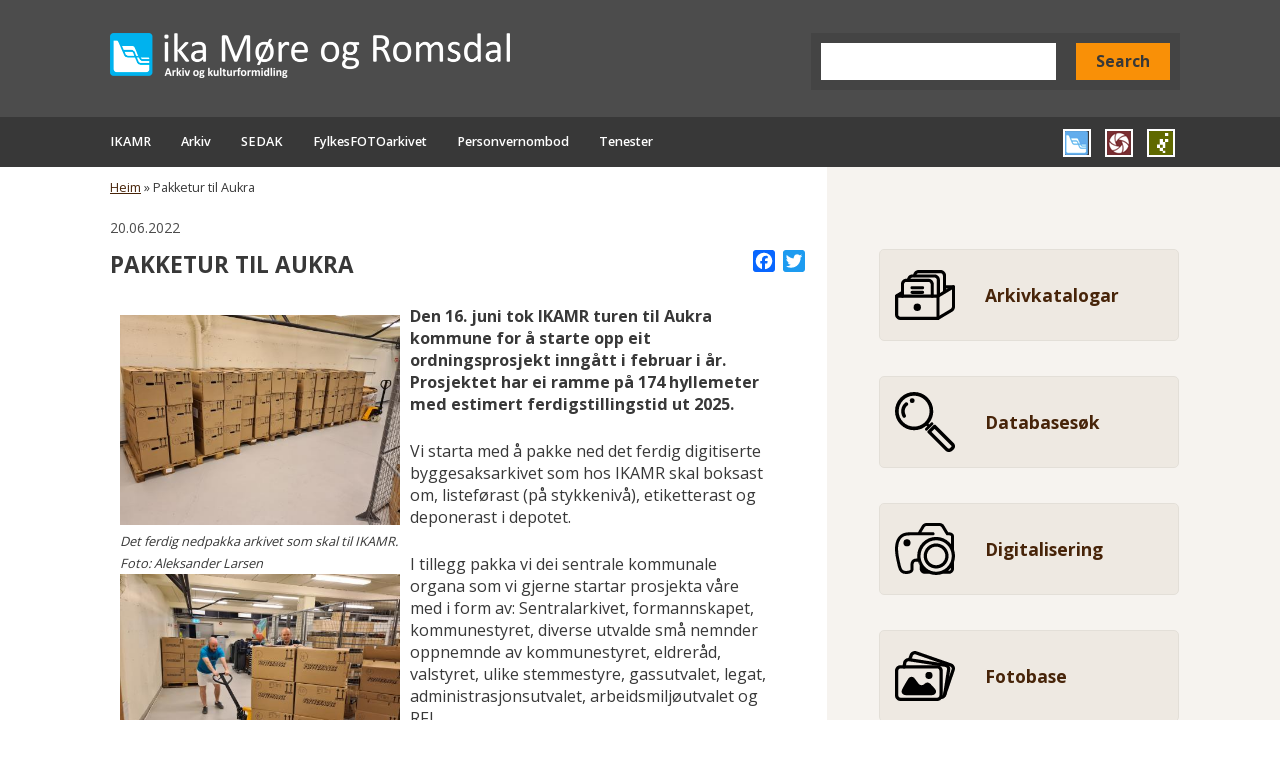

--- FILE ---
content_type: text/html; charset=UTF-8
request_url: https://www.ikamr.no/nyhende/pakketur-til-aukra
body_size: 6475
content:
<!DOCTYPE html>
<html lang="nn" dir="ltr" prefix="content: http://purl.org/rss/1.0/modules/content/  dc: http://purl.org/dc/terms/  foaf: http://xmlns.com/foaf/0.1/  og: http://ogp.me/ns#  rdfs: http://www.w3.org/2000/01/rdf-schema#  schema: http://schema.org/  sioc: http://rdfs.org/sioc/ns#  sioct: http://rdfs.org/sioc/types#  skos: http://www.w3.org/2004/02/skos/core#  xsd: http://www.w3.org/2001/XMLSchema# ">
  <head>
    <meta charset="utf-8" />
<meta name="description" content="Vi starta med å pakke ned det ferdig digitiserte byggesaksarkivet som hos IKAMR skal boksast om, listeførast (på stykkenivå), etiketterast og deponerast i depotet." />
<link rel="canonical" href="http://www.ikamr.no/nyhende/pakketur-til-aukra" />
<meta property="og:image" content="http://www.ikamr.no/sites/default/files/2022-06/Aukra%20pakking%202.jpg" />
<meta name="Generator" content="Drupal 9 (https://www.drupal.org)" />
<meta name="MobileOptimized" content="width" />
<meta name="HandheldFriendly" content="true" />
<meta name="viewport" content="width=device-width, initial-scale=1.0" />
<link rel="icon" href="/themes/custom/ikamr/favicon.ico" type="image/vnd.microsoft.icon" />
<script src="/sites/default/files/google_tag/primary/google_tag.script.js?s1zu56" defer></script>
<script>window.a2a_config=window.a2a_config||{};a2a_config.callbacks=[];a2a_config.overlays=[];a2a_config.templates={};</script>

    <title>Pakketur til Aukra | IKA Møre og Romsdal</title>
    <link rel="stylesheet" media="all" href="/sites/default/files/css/css_Or8le2DaL3YIeNZmRsof-62sO7EuOi9S7IEgoHk1R68.css" />
<link rel="stylesheet" media="all" href="/sites/default/files/css/css_LxZE5VafljiNC-UyzyYr4NZRctGau4Mqdk3Zh4nx8jc.css" />

    
    <meta name="theme-color" content="#8eabc3">
  </head>
  <body class="path-node page-node-type-article">
    
      <div class="dialog-off-canvas-main-canvas" data-off-canvas-main-canvas>
    
<div class="layout-container">

  <header role="banner" id="header">
    <a class="skip-to-content" href="#main">Hopp til hovudinnhald</a>
      <div class="region region-header">
    <section id="block-ikamr-branding" class="block block-system block-system-branding-block clearfix">
      <a class="site-logo" href="/" title="Heim" rel="home">
      <img src="/themes/custom/ikamr/logo.png" alt="Heim"/>
    </a>
      
</section>
<div class="search-block-form block block-search container-inline" data-drupal-selector="search-block-form" id="block-searchform" role="search">
  
    
      <form action="/search/node" method="get" id="search-block-form" accept-charset="UTF-8">
  <div class="js-form-item form-item js-form-type-search form-type-search js-form-item-keys form-item-keys form-no-label">
      <label for="edit-keys" class="visually-hidden">Search</label>
        <input title="Skriv inn søkeorda dine" data-drupal-selector="edit-keys" type="search" id="edit-keys" name="keys" value="" size="15" maxlength="128" class="form-search" />

        </div>
<div data-drupal-selector="edit-actions" class="form-actions js-form-wrapper form-wrapper" id="edit-actions"><input data-drupal-selector="edit-submit" type="submit" id="edit-submit" value="Search" class="button js-form-submit form-submit" />
</div>

</form>

  </div>

  </div>

  </header>
    <div class="region region-navigation">
    <div class="inner">
      <div class="menu-burger">
        <div class="menu-text">Meny</div>
        <a href="javascript:;" aria-label="Meny"><i class="icon-menu"></i></a>
      </div>
      <nav role="navigation" aria-labelledby="block-mainnavigation-menu" id="block-mainnavigation" class="block block-menu navigation menu--main">
            
  <h2 class="visually-hidden" id="block-mainnavigation-menu">Main navigation</h2>
  

        
              <ul class="menu">
                    <li class="menu-item menu-item--expanded">
        <a href="/om-ika" data-drupal-link-system-path="node/396">IKAMR</a>
                                <ul class="menu">
                    <li class="menu-item">
        <a href="/kontakt-oss" title="Kontakt oss" data-drupal-link-system-path="node/404">Kontakt</a>
              </li>
                <li class="menu-item menu-item--expanded">
        <a href="/representantskap-ikamr" data-drupal-link-system-path="node/557">Representantskap</a>
                                <ul class="menu">
                    <li class="menu-item">
        <a href="https://www.ikamr.no/representantskap-2025-2">Representantskap 2025 - 2</a>
              </li>
                <li class="menu-item">
        <a href="https://www.ikamr.no/representantskap-1-2025">Representantskap 2025 - 1</a>
              </li>
                <li class="menu-item">
        <a href="https://www.ikamr.no/representantskap-2024-2">Representantskap 2024 - 2</a>
              </li>
                <li class="menu-item">
        <a href="/representantskap-2024-xo" data-drupal-link-system-path="node/729">Representantskap 2024 - x.o.</a>
              </li>
                <li class="menu-item">
        <a href="/representantskap-2024-1" data-drupal-link-system-path="node/713">Representantskap 2024 - 1</a>
              </li>
                <li class="menu-item">
        <a href="/representantskap-2023-2" data-drupal-link-system-path="node/697">Representantskap 2023 - 2</a>
              </li>
                <li class="menu-item">
        <a href="https://www.ikamr.no/node/683">Representantskap 2023 - 1</a>
              </li>
                <li class="menu-item">
        <a href="/representantskap-2022" data-drupal-link-system-path="node/631">Representantskap 2022</a>
              </li>
                <li class="menu-item">
        <a href="/representantskap-2021" data-drupal-link-system-path="node/558">Representantskap 2021</a>
              </li>
        </ul>
  
              </li>
                <li class="menu-item">
        <a href="/eigarar" title="IKAMR sine eigarar" data-drupal-link-system-path="node/402">Eigarar</a>
              </li>
                <li class="menu-item menu-item--expanded">
        <a href="/styret" data-drupal-link-system-path="node/438">Styret</a>
                                <ul class="menu">
                    <li class="menu-item menu-item--expanded">
        <a href="">Styremøte</a>
                                <ul class="menu">
                    <li class="menu-item menu-item--expanded">
        <a href="">2025</a>
                                <ul class="menu">
                    <li class="menu-item">
        <a href="https://www.ikamr.no/styremote-16102025">Styremøte 16.10.2025</a>
              </li>
                <li class="menu-item">
        <a href="https://www.ikamr.no/styremote-04092025">Styremøte 04.09.2025</a>
              </li>
                <li class="menu-item">
        <a href="https://www.ikamr.no/styremote-12062025">Styremøte 12.06.2025</a>
              </li>
                <li class="menu-item">
        <a href="https://www.ikamr.no/styremote-08052025">Styremøte 08.05.2025</a>
              </li>
                <li class="menu-item">
        <a href="https://www.ikamr.no/styremote-27032025">Styremøte 27.03.2025</a>
              </li>
                <li class="menu-item">
        <a href="https://www.ikamr.no/styremote-06032025">Styremøte 06.03.2025</a>
              </li>
                <li class="menu-item">
        <a href="https://www.ikamr.no/styremote-22012025">Styremøte 22.01.2025</a>
              </li>
        </ul>
  
              </li>
                <li class="menu-item menu-item--expanded">
        <a href="">2024</a>
                                <ul class="menu">
                    <li class="menu-item">
        <a href="https://www.ikamr.no/styremote-12122024">Styremøte 12.12.2024</a>
              </li>
                <li class="menu-item">
        <a href="https://www.ikamr.no/styremote-31102024-ekstraordinaert">Styremøte 31.10.2024</a>
              </li>
                <li class="menu-item">
        <a href="https://www.ikamr.no/styremote-28102024-ekstraordinaert">Styremøte 28.10.2024</a>
              </li>
                <li class="menu-item">
        <a href="https://www.ikamr.no/styremote-10102024">Styremøte 10.10.2024</a>
              </li>
                <li class="menu-item">
        <a href="https://www.ikamr.no/styremote-03092024">Styremøte 03.09.2024</a>
              </li>
                <li class="menu-item">
        <a href="https://www.ikamr.no/styremote-15082024-ekstraordinaert">Styremøte 15.08.2024</a>
              </li>
                <li class="menu-item">
        <a href="https://www.ikamr.no/styremote-13062024">Styremøte 13.06.2024</a>
              </li>
                <li class="menu-item">
        <a href="https://www.ikamr.no/styremote-22052024-ekstraordinaert-0">Styremøte 22.05.2024</a>
              </li>
                <li class="menu-item">
        <a href="https://www.ikamr.no/styremote-18042024-ekstraordinaert">Styremøte 18.04.2024</a>
              </li>
                <li class="menu-item">
        <a href="https://www.ikamr.no/styremote-15032024-ekstraordinaert">Styremøte 15.03.2024</a>
              </li>
                <li class="menu-item">
        <a href="https://www.ikamr.no/styremote-05032024">Styremøte 05.03.2024</a>
              </li>
                <li class="menu-item">
        <a href="https://www.ikamr.no/styremote-18012024">Styremøte 18.01.2024</a>
              </li>
        </ul>
  
              </li>
                <li class="menu-item">
        <a href="">2023</a>
              </li>
        </ul>
  
              </li>
        </ul>
  
              </li>
                <li class="menu-item">
        <a href="/tilsette" title="" data-drupal-link-system-path="tilsette">Tilsette</a>
              </li>
                <li class="menu-item">
        <a href="/serviceerklaering" title="Serviceerklæring" data-drupal-link-system-path="node/481">Serviceerklæring</a>
              </li>
                <li class="menu-item">
        <a href="/personvernerklaering-ika-more-og-romsdal-iks" data-drupal-link-system-path="node/502">Personvernerklæring</a>
              </li>
        </ul>
  
              </li>
                <li class="menu-item menu-item--expanded">
        <a href="/arkivdanning" data-drupal-link-system-path="arkivdanning">Arkiv</a>
                                <ul class="menu">
                    <li class="menu-item menu-item--expanded">
        <a href="/om-arbeidet-med-arkivdanning" title="Arkivdanning" data-drupal-link-system-path="node/408">Arkivdanning</a>
                                <ul class="menu">
                    <li class="menu-item">
        <a href="/arkivplan" title="Arkivplan.no" data-drupal-link-system-path="node/411">Arkivplan</a>
              </li>
        </ul>
  
              </li>
                <li class="menu-item menu-item--expanded">
        <a href="/eldre-arkiv" data-drupal-link-system-path="eldre-arkiv">Papirarkiv</a>
                                <ul class="menu">
                    <li class="menu-item">
        <a href="https://www.ikamr.no/innsyn-i-arkivmateriale-0">Førespurnad om innsyn</a>
              </li>
                <li class="menu-item">
        <a href="/informasjon-om-innsyn-i-rettigheitsdokumentasjon" data-drupal-link-system-path="node/417">Førespurnad om innsyn i rettigheitsdokumentasjon</a>
              </li>
                <li class="menu-item">
        <a href="https://www.ikamr.no/hjelpeheftet-0" title="Hjelpehefte">Hjelpeheftet</a>
              </li>
                <li class="menu-item">
        <a href="/avlevere-arkiv" data-drupal-link-system-path="node/590">Avlevere arkiv</a>
              </li>
        </ul>
  
              </li>
                <li class="menu-item menu-item--expanded">
        <a href="/privatarkiv" data-drupal-link-system-path="privatarkiv">Privatarkiv</a>
                                <ul class="menu">
                    <li class="menu-item">
        <a href="/om-arbeidet-med-privatarkiv" title="Om arbeidet med privatarkiv" data-drupal-link-system-path="node/410">Om arbeidet med privatarkiv</a>
              </li>
                <li class="menu-item">
        <a href="/bevaringsplan-privatarkiv" data-drupal-link-system-path="node/588">Bevaringsplan privatarkiv</a>
              </li>
        </ul>
  
              </li>
                <li class="menu-item menu-item--expanded">
        <a href="/elektronisk-arkiv" data-drupal-link-system-path="elektronisk-arkiv">Elektronisk arkiv</a>
                                <ul class="menu">
                    <li class="menu-item">
        <a href="/prosessar-digitalt-depot" data-drupal-link-system-path="node/413">Prosessar for digitalt depot</a>
              </li>
                <li class="menu-item">
        <a href="/elektronisk-bevaring" data-drupal-link-system-path="node/416">Elektronisk bevaring</a>
              </li>
                <li class="menu-item">
        <a href="/instruks-avlevering" data-drupal-link-system-path="node/414">Instruks avlevering</a>
              </li>
                <li class="menu-item">
        <a href="/metadatastandard" data-drupal-link-system-path="node/415">Metadatastandard</a>
              </li>
        </ul>
  
              </li>
        </ul>
  
              </li>
                <li class="menu-item menu-item--expanded">
        <a href="/category/sedak" data-drupal-link-system-path="taxonomy/term/49">SEDAK</a>
                                <ul class="menu">
                    <li class="menu-item">
        <a href="/om-sedak-referansar" data-drupal-link-system-path="node/493">Om SEDAK / Referansar</a>
              </li>
                <li class="menu-item">
        <a href="/kontakt-sedak" data-drupal-link-system-path="node/494">Bestilling / Kontakt SEDAK</a>
              </li>
                <li class="menu-item">
        <a href="/teknisk-informasjon" data-drupal-link-system-path="node/491">Teknisk informasjon</a>
              </li>
        </ul>
  
              </li>
                <li class="menu-item menu-item--expanded">
        <a href="/category/foto" data-drupal-link-system-path="taxonomy/term/42">FylkesFOTOarkivet</a>
                                <ul class="menu">
                    <li class="menu-item">
        <a href="/om-fylkesfotoarkivet" data-drupal-link-system-path="node/562">Om fylkesFOTOarkivet</a>
              </li>
                <li class="menu-item">
        <a href="https://www.ikamr.no/bestille-foto">Bestille foto</a>
              </li>
                <li class="menu-item">
        <a href="/fotografane" data-drupal-link-system-path="node/564">Fotografane</a>
              </li>
                <li class="menu-item">
        <a href="/sok-i-fotobasen" data-drupal-link-system-path="node/565">Søk i fotobasen</a>
              </li>
                <li class="menu-item">
        <a href="/kontakt-fylkesfotoarkivet" data-drupal-link-system-path="node/566">Kontakt fylkesFOTOarkivet</a>
              </li>
        </ul>
  
              </li>
                <li class="menu-item menu-item--expanded">
        <a href="/personvernombod" data-drupal-link-system-path="personvernombod">Personvernombod</a>
                                <ul class="menu">
                    <li class="menu-item">
        <a href="/personvernombod-0" data-drupal-link-system-path="node/422">Om tenesta personvernombod</a>
              </li>
                <li class="menu-item">
        <a href="/bestilling-av-foredrag-kurs-og-opplaering" data-drupal-link-system-path="node/467">Bestilling av foredrag, kurs og opplæring</a>
              </li>
                <li class="menu-item">
        <a href="/kontakt-personvernombod" data-drupal-link-system-path="node/461">Kontakt personvernombod</a>
              </li>
        </ul>
  
              </li>
                <li class="menu-item menu-item--expanded">
        <a href="/tenester" data-drupal-link-system-path="node/585">Tenester</a>
                                <ul class="menu">
                    <li class="menu-item">
        <a href="/depot" data-drupal-link-system-path="node/586">Depot</a>
              </li>
                <li class="menu-item">
        <a href="/om-sedak-referansar" data-drupal-link-system-path="node/493">Digitisering</a>
              </li>
                <li class="menu-item">
        <a href="/innsyn-i-arkivmateriale-0">Innsyn</a>
              </li>
                <li class="menu-item">
        <a href="/lesesal" data-drupal-link-system-path="node/587">Lesesal</a>
              </li>
                <li class="menu-item">
        <a href="/ordningsprosjekt" data-drupal-link-system-path="node/559">Ordningsprosjekt</a>
              </li>
        </ul>
  
              </li>
        </ul>
  


  </nav>
<nav role="navigation" aria-labelledby="block-logos-menu" id="block-logos" class="block block-menu navigation menu--logos">
            
  <h2 class="visually-hidden" id="block-logos-menu">Logos</h2>
  

        
              <ul class="menu">
                    <li class="menu-item">
        <a href="/" class="ikamr" target="_self" data-drupal-link-system-path="&lt;front&gt;">Gå til IKAMR si heimeside</a>
              </li>
                <li class="menu-item">
        <a href="https://fylkesfotoarkivet.mrfylke.no/" class="foto" target="_blank">Gå til FylkesFOTOArkivet si heimeside</a>
              </li>
                <li class="menu-item">
        <a href="https://www.ikamr.no/om-sedak-digitisering" class="sedak" target="_blank">Gå til SEDAK si heimeside</a>
              </li>
        </ul>
  


  </nav>

    </div>
  </div>

    <main id="main" role="main" tabindex="-1">
    <div class="inner">
      

        <div class="region region-highlighted">
    <div data-drupal-messages-fallback class="hidden"></div>
<div id="block-breadcrumbs" class="block block-system block-system-breadcrumb-block">
  
    
        <nav class="breadcrumb" role="navigation" aria-labelledby="system-breadcrumb">
    <h2 id="system-breadcrumb" class="visually-hidden">Breadcrumb</h2>
    <ol>
          <li>
                  <a href="/">Heim</a>
              </li>
          <li>
                  Pakketur til Aukra
              </li>
        </ol>
  </nav>

  </div>

  </div>

      

      <div class="content-container">

        <div class="layout-content">
          
            <div class="region region-content">
    
<article role="article" about="/nyhende/pakketur-til-aukra" class="node node--type-article node--promoted node--view-mode-full">
  <span class="field field--name-created field--type-created field--label-hidden">20.06.2022</span>

      <span class="a2a_kit a2a_kit_size_22 addtoany_list" data-a2a-url="http://www.ikamr.no/nyhende/pakketur-til-aukra" data-a2a-title="Pakketur til Aukra"><a class="a2a_button_facebook"></a><a class="a2a_button_twitter"></a></span>
    
    <h1 class="page-title page__title">
      <span class="field field--name-title field--type-string field--label-hidden">Pakketur til Aukra</span>

    </h1>
  


  <div class="node__content">
    
      <div class="field field--name-field-image field--type-entity-reference field--label-hidden field__items">
              <div class="field__item"><article class="media media--type-image media--view-mode-default">
  
      
            <div class="field field--name-field-media-image field--type-image field--label-hidden field__item">  <a href="/sites/default/files/2022-06/Aukra%20pakking%202.jpg"><img loading="lazy" src="/sites/default/files/styles/large/public/2022-06/Aukra%20pakking%202.jpg?itok=Rb7whIOb" width="480" height="360" alt="Kjellarrom med lys vegg der det står ei lang rekke med flyttekasser på pallar. Til høgre står ein pallejekk." typeof="foaf:Image" class="image-style-large" />

</a>
</div>
      
            <div class="field field--name-name field--type-string field--label-hidden field__item">Det ferdig nedpakka arkivet som skal til IKAMR. Foto: Aleksander Larsen</div>
      
  </article>
</div>
              <div class="field__item"><article class="media media--type-image media--view-mode-default">
  
      
            <div class="field field--name-field-media-image field--type-image field--label-hidden field__item">  <a href="/sites/default/files/2022-06/Aukra%20pakking%201.jpg"><img loading="lazy" src="/sites/default/files/styles/large/public/2022-06/Aukra%20pakking%201.jpg?itok=RsfVxX7e" width="480" height="360" alt="I kjellarlokale jobbar to menn med å flytte ein palle med flyttekasser, som skal stillast opp ved sidan av ei rekke andre pallar fylde med flyttekasser." typeof="foaf:Image" class="image-style-large" />

</a>
</div>
      
            <div class="field field--name-name field--type-string field--label-hidden field__item">Til venstre Torstein Skeide Olsen, til høgre Egil Woldseth Hessen. Foto: Aleksander Larsen</div>
      
  </article>
</div>
          </div>
  
<div class="field field--name-field-teaser field--type-string-long field--label-hidden">
            <p>Den 16. juni tok IKAMR turen til Aukra kommune for å starte opp eit ordningsprosjekt inngått i februar i år. Prosjektet har ei ramme på 174 hyllemeter med estimert ferdigstillingstid ut 2025. </p>
    </div>


            <div class="clearfix text-formatted field field--name-body field--type-text-with-summary field--label-hidden field__item"><p><span><span><span><span>Vi starta med å pakke ned det ferdig digitiserte byggesaksarkivet som hos IKAMR skal boksast om, listeførast (på stykkenivå), etiketterast og deponerast i depotet.</span></span></span></span></p>

<p><span><span><span><span>I tillegg pakka vi dei sentrale kommunale organa som vi gjerne startar prosjekta våre med i form av: Sentralarkivet, formannskapet, kommunestyret, diverse utvalde små nemnder oppnemnde av kommunestyret, eldreråd, valstyret, ulike stemmestyre, gassutvalet, legat, administrasjonsutvalet, arbeidsmiljøutvalet og RFL.<br /><br />
Totalt vart fangsten på 101 flyttekasser og 71 hyllemeter. </span></span></span></span></p>

<p> </p>

<p>Tekst: Torstein Skeide Olsen, IKAMR</p></div>
      
  <div class="field field--name-field-category field--type-entity-reference field--label-above">
    <div class="field__label">Kategori</div>
          <div class="field__items">
              <div class="field__item">Eldre arkiv</div>
              </div>
      </div>

  </div>

</article>

  </div>

          
        </div>
        
                  <aside class="layout-sidebar layout-sidebar-second" role="complementary">
              <div class="region region-sidebar-second">
    <div id="block-sidenavigation" class="block block-ikamr-layout block-ikamr-layout-side-navigation">
  
    
      <ul>
          <li>
            <a class="archive-catalogs-link" target="_blank" href="https://www.arkivportalen.no/search?unitType=1000&amp;repository=IKAM">Arkivkatalogar</a>
          </li>
          <li>
            <a class="database-search-link" href="/node/429">Databasesøk</a>
          </li>
          <li>
            <a class="digitization-link" href="/node/490">Digitalisering</a>
          </li>
          <li>
            <a class="photo-link" target="_blank" href="https://fylkesfotoarkivet.mrfylke.no">Fotobase</a>
          </li>
          <li>
            <a class="ikamr-movie-link" target="_blank" href="https://youtu.be/riaMI2olf_Q">IKAMR-film</a>
          </li>
        </ul>
  </div>

  </div>

          </aside>
              </div>
    </div>
  </main>
  
    <footer class="main-footer" role="contentinfo">
      <div class="inner">
          <div class="region region-footer">
    <div id="block-footerinformation" class="block block-block-content block-block-content2dd1b63a-f94d-4467-94f8-50832f2d977e">
  
    
      
            <div class="clearfix text-formatted field field--name-body field--type-text-with-summary field--label-hidden field__item"><h2>Interkommunalt arkiv for Møre og Romsdal IKS</h2>

<div class="inner-region">
<p><span class="label">Besøksadresse:</span>Kirkegata 10B, 6004 Ålesund</p>

<p><span class="label">Postadresse:</span>Pb 1073 Sentrum, 6001 Ålesund</p>

<p><span class="label">Telefon:</span>406 18 600</p>

<p><span class="label">E-post:</span><a href="mailto:postmottak@ikamr.no">postmottak@ikamr.no</a></p>

<p><span class="label">Org.nr.:</span>982 330 459</p>

<p><span class="label">Ansvarleg redaktør:</span> Jesper Sode Hansen</p>

<p class="flex-center"><a href="/personvernerklaering-ika-more-og-romsdal-iks">Personvernerklæring</a></p>

<p class="flex-center"><a href="https://uustatus.no/nn/erklaringer/publisert/470981ec-7762-4d8c-b616-d04543635071">Tilgjengeligheitserklæring</a></p>
</div>
</div>
      
  </div>

  </div>

        <div class="footer-slogan">Fortid<br>& notid<br>for framtid</div>
      </div>
    </footer>
  

</div>
  </div>

    
    <script type="application/json" data-drupal-selector="drupal-settings-json">{"path":{"baseUrl":"\/","scriptPath":null,"pathPrefix":"","currentPath":"node\/645","currentPathIsAdmin":false,"isFront":false,"currentLanguage":"nn"},"pluralDelimiter":"\u0003","suppressDeprecationErrors":true,"ckeditorAccordion":{"accordionStyle":{"collapseAll":null,"keepRowsOpen":null}},"ajaxTrustedUrl":{"\/search\/node":true},"user":{"uid":0,"permissionsHash":"a8f3fa2f6740b684941f4e9ffbc77e8287f76ec7bb16407750867b7e701d617f"}}</script>
<script src="/sites/default/files/js/js_qQ3S5uvTiaqJmE_MGXYXxdQ7k8ATmOejKBSnFFKc1Qk.js"></script>
<script src="https://static.addtoany.com/menu/page.js" async></script>
<script src="/sites/default/files/js/js_ygHhMD2j-WuPAkTJ5x5yyr2oEC6X0YkCV3_r9nqhzf0.js"></script>

  </body>
</html>


--- FILE ---
content_type: text/css
request_url: https://www.ikamr.no/sites/default/files/css/css_LxZE5VafljiNC-UyzyYr4NZRctGau4Mqdk3Zh4nx8jc.css
body_size: 10744
content:
@import url("https://fonts.googleapis.com/css?family=Source+Sans+Pro:400,600,700");@import url("https://fonts.googleapis.com/css2?family=Open+Sans:wght@400;600;700&display=swap");html{font-family:sans-serif;-ms-text-size-adjust:100%;-webkit-text-size-adjust:100%;}body{margin:0;}article,aside,details,figcaption,figure,footer,header,hgroup,main,menu,nav,section,summary{display:block;}audio,canvas,progress,video{display:inline-block;vertical-align:baseline;}audio:not([controls]){display:none;height:0;}[hidden],template{display:none;}a{background-color:transparent;}a:active,a:hover{outline:0;}abbr[title]{border-bottom:1px dotted;}b,strong{font-weight:bold;}dfn{font-style:italic;}h1{font-size:2em;margin:0.67em 0;}mark{background:#ff0;color:#000;}small{font-size:80%;}sub,sup{font-size:75%;line-height:0;position:relative;vertical-align:baseline;}sup{top:-0.5em;}sub{bottom:-0.25em;}img{border:0;}svg:not(:root){overflow:hidden;}figure{margin:1em 40px;}hr{box-sizing:content-box;height:0;}pre{overflow:auto;}code,kbd,pre,samp{font-family:monospace,monospace;font-size:1em;}button,input,optgroup,select,textarea{color:inherit;font:inherit;margin:0;}button{overflow:visible;}button,select{text-transform:none;}button,html input[type="button"],input[type="reset"],input[type="submit"]{-webkit-appearance:button;cursor:pointer;}button[disabled],html input[disabled]{cursor:default;}button::-moz-focus-inner,input::-moz-focus-inner{border:0;padding:0;}input{line-height:normal;}input[type="checkbox"],input[type="radio"]{box-sizing:border-box;padding:0;}input[type="number"]::-webkit-inner-spin-button,input[type="number"]::-webkit-outer-spin-button{height:auto;}input[type="search"]{-webkit-appearance:textfield;box-sizing:content-box;}input[type="search"]::-webkit-search-cancel-button,input[type="search"]::-webkit-search-decoration{-webkit-appearance:none;}fieldset{border:1px solid #c0c0c0;margin:0 2px;padding:0.35em 0.625em 0.75em;}legend{border:0;padding:0;}textarea{overflow:auto;}optgroup{font-weight:bold;}table{border-collapse:collapse;border-spacing:0;}td,th{padding:0;}
@media (min--moz-device-pixel-ratio:0){summary{display:list-item;}}
.action-links{margin:1em 0;padding:0;list-style:none;}[dir="rtl"] .action-links{margin-right:0;}.action-links li{display:inline-block;margin:0 0.3em;}.action-links li:first-child{margin-left:0;}[dir="rtl"] .action-links li:first-child{margin-right:0;margin-left:0.3em;}.button-action{display:inline-block;padding:0.2em 0.5em 0.3em;text-decoration:none;line-height:160%;}.button-action:before{margin-left:-0.1em;padding-right:0.2em;content:"+";font-weight:900;}[dir="rtl"] .button-action:before{margin-right:-0.1em;margin-left:0;padding-right:0;padding-left:0.2em;}
.breadcrumb{padding-bottom:0.5em;}.breadcrumb ol{margin:0;padding:0;}[dir="rtl"] .breadcrumb ol{margin-right:0;}.breadcrumb li{display:inline;margin:0;padding:0;list-style-type:none;}.breadcrumb li:before{content:" \BB ";}.breadcrumb li:first-child:before{content:none;}
.button,.image-button{margin-right:1em;margin-left:1em;}.button:first-child,.image-button:first-child{margin-right:0;margin-left:0;}
.collapse-processed > summary{padding-right:0.5em;padding-left:0.5em;}.collapse-processed > summary:before{float:left;width:1em;height:1em;content:"";background:url(/core/misc/menu-expanded.png) 0 100% no-repeat;}[dir="rtl"] .collapse-processed > summary:before{float:right;background-position:100% 100%;}.collapse-processed:not([open]) > summary:before{-ms-transform:rotate(-90deg);-webkit-transform:rotate(-90deg);transform:rotate(-90deg);background-position:25% 35%;}[dir="rtl"] .collapse-processed:not([open]) > summary:before{-ms-transform:rotate(90deg);-webkit-transform:rotate(90deg);transform:rotate(90deg);background-position:75% 35%;}
.container-inline label:after,.container-inline .label:after{content:":";}.form-type-radios .container-inline label:after,.form-type-checkboxes .container-inline label:after{content:"";}.form-type-radios .container-inline .form-type-radio,.form-type-checkboxes .container-inline .form-type-checkbox{margin:0 1em;}.container-inline .form-actions,.container-inline.form-actions{margin-top:0;margin-bottom:0;}
details{margin-top:1em;margin-bottom:1em;border:1px solid #ccc;}details > .details-wrapper{padding:0.5em 1.5em;}summary{padding:0.2em 0.5em;cursor:pointer;}
.exposed-filters .filters{float:left;margin-right:1em;}[dir="rtl"] .exposed-filters .filters{float:right;margin-right:0;margin-left:1em;}.exposed-filters .form-item{margin:0 0 0.1em 0;padding:0;}.exposed-filters .form-item label{float:left;width:10em;font-weight:normal;}[dir="rtl"] .exposed-filters .form-item label{float:right;}.exposed-filters .form-select{width:14em;}.exposed-filters .current-filters{margin-bottom:1em;}.exposed-filters .current-filters .placeholder{font-weight:bold;font-style:normal;}.exposed-filters .additional-filters{float:left;margin-right:1em;}[dir="rtl"] .exposed-filters .additional-filters{float:right;margin-right:0;margin-left:1em;}
.field__label{font-weight:bold;}.field--label-inline .field__label,.field--label-inline .field__items{float:left;}.field--label-inline .field__label,.field--label-inline > .field__item,.field--label-inline .field__items{padding-right:0.5em;}[dir="rtl"] .field--label-inline .field__label,[dir="rtl"] .field--label-inline .field__items{padding-right:0;padding-left:0.5em;}.field--label-inline .field__label::after{content:":";}
form .field-multiple-table{margin:0;}form .field-multiple-table .field-multiple-drag{width:30px;padding-right:0;}[dir="rtl"] form .field-multiple-table .field-multiple-drag{padding-left:0;}form .field-multiple-table .field-multiple-drag .tabledrag-handle{padding-right:0.5em;}[dir="rtl"] form .field-multiple-table .field-multiple-drag .tabledrag-handle{padding-right:0;padding-left:0.5em;}form .field-add-more-submit{margin:0.5em 0 0;}.form-item,.form-actions{margin-top:1em;margin-bottom:1em;}tr.odd .form-item,tr.even .form-item{margin-top:0;margin-bottom:0;}.form-composite > .fieldset-wrapper > .description,.form-item .description{font-size:0.85em;}label.option{display:inline;font-weight:normal;}.form-composite > legend,.label{display:inline;margin:0;padding:0;font-size:inherit;font-weight:bold;}.form-checkboxes .form-item,.form-radios .form-item{margin-top:0.4em;margin-bottom:0.4em;}.form-type-radio .description,.form-type-checkbox .description{margin-left:2.4em;}[dir="rtl"] .form-type-radio .description,[dir="rtl"] .form-type-checkbox .description{margin-right:2.4em;margin-left:0;}.marker{color:#e00;}.form-required:after{display:inline-block;width:6px;height:6px;margin:0 0.3em;content:"";vertical-align:super;background-image:url(/core/misc/icons/ee0000/required.svg);background-repeat:no-repeat;background-size:6px 6px;}abbr.tabledrag-changed,abbr.ajax-changed{border-bottom:none;}.form-item input.error,.form-item textarea.error,.form-item select.error{border:2px solid red;}.form-item--error-message:before{display:inline-block;width:14px;height:14px;content:"";vertical-align:sub;background:url(/core/misc/icons/e32700/error.svg) no-repeat;background-size:contain;}
.icon-help{padding:1px 0 1px 20px;background:url(/core/misc/help.png) 0 50% no-repeat;}[dir="rtl"] .icon-help{padding:1px 20px 1px 0;background-position:100% 50%;}.feed-icon{display:block;overflow:hidden;width:16px;height:16px;text-indent:-9999px;background:url(/core/misc/feed.svg) no-repeat;}
.form--inline .form-item{float:left;margin-right:0.5em;}[dir="rtl"] .form--inline .form-item{float:right;margin-right:0;margin-left:0.5em;}[dir="rtl"] .views-filterable-options-controls .form-item{margin-right:2%;}.form--inline .form-item-separator{margin-top:2.3em;margin-right:1em;margin-left:0.5em;}[dir="rtl"] .form--inline .form-item-separator{margin-right:0.5em;margin-left:1em;}.form--inline .form-actions{clear:left;}[dir="rtl"] .form--inline .form-actions{clear:right;}
.item-list .title{font-weight:bold;}.item-list ul{margin:0 0 0.75em 0;padding:0;}.item-list li{margin:0 0 0.25em 1.5em;padding:0;}[dir="rtl"] .item-list li{margin:0 1.5em 0.25em 0;}.item-list--comma-list{display:inline;}.item-list--comma-list .item-list__comma-list,.item-list__comma-list li,[dir="rtl"] .item-list--comma-list .item-list__comma-list,[dir="rtl"] .item-list__comma-list li{margin:0;}
button.link{margin:0;padding:0;cursor:pointer;border:0;background:transparent;font-size:1em;}label button.link{font-weight:bold;}
ul.inline,ul.links.inline{display:inline;padding-left:0;}[dir="rtl"] ul.inline,[dir="rtl"] ul.links.inline{padding-right:0;padding-left:15px;}ul.inline li{display:inline;padding:0 0.5em;list-style-type:none;}ul.links a.is-active{color:#000;}
ul.menu{margin-left:1em;padding:0;list-style:none outside;text-align:left;}[dir="rtl"] ul.menu{margin-right:1em;margin-left:0;text-align:right;}.menu-item--expanded{list-style-type:circle;list-style-image:url(/core/misc/menu-expanded.png);}.menu-item--collapsed{list-style-type:disc;list-style-image:url(/core/misc/menu-collapsed.png);}[dir="rtl"] .menu-item--collapsed{list-style-image:url(/core/misc/menu-collapsed-rtl.png);}.menu-item{margin:0;padding-top:0.2em;}ul.menu a.is-active{color:#000;}
.more-link{display:block;text-align:right;}[dir="rtl"] .more-link{text-align:left;}
.pager__items{clear:both;text-align:center;}.pager__item{display:inline;padding:0.5em;}.pager__item.is-active{font-weight:bold;}
tr.drag{background-color:#fffff0;}tr.drag-previous{background-color:#ffd;}body div.tabledrag-changed-warning{margin-bottom:0.5em;}
tr.selected td{background:#ffc;}td.checkbox,th.checkbox{text-align:center;}[dir="rtl"] td.checkbox,[dir="rtl"] th.checkbox{text-align:center;}
th.is-active img{display:inline;}td.is-active{background-color:#ddd;}
div.tabs{margin:1em 0;}ul.tabs{margin:0 0 0.5em;padding:0;list-style:none;}.tabs > li{display:inline-block;margin-right:0.3em;}[dir="rtl"] .tabs > li{margin-right:0;margin-left:0.3em;}.tabs a{display:block;padding:0.2em 1em;text-decoration:none;}.tabs a.is-active{background-color:#eee;}.tabs a:focus,.tabs a:hover{background-color:#f5f5f5;}
.form-textarea-wrapper textarea{display:block;box-sizing:border-box;width:100%;margin:0;}
.ui-dialog--narrow{max-width:500px;}@media screen and (max-width:600px){.ui-dialog--narrow{min-width:95%;max-width:95%;}}
.messages{padding:15px 20px 15px 35px;word-wrap:break-word;border:1px solid;border-width:1px 1px 1px 0;border-radius:2px;background:no-repeat 10px 17px;overflow-wrap:break-word;}[dir="rtl"] .messages{padding-right:35px;padding-left:20px;text-align:right;border-width:1px 0 1px 1px;background-position:right 10px top 17px;}.messages + .messages{margin-top:1.538em;}.messages__list{margin:0;padding:0;list-style:none;}.messages__item + .messages__item{margin-top:0.769em;}.messages--status{color:#325e1c;border-color:#c9e1bd #c9e1bd #c9e1bd transparent;background-color:#f3faef;background-image:url(/core/misc/icons/73b355/check.svg);box-shadow:-8px 0 0 #77b259;}[dir="rtl"] .messages--status{margin-left:0;border-color:#c9e1bd transparent #c9e1bd #c9e1bd;box-shadow:8px 0 0 #77b259;}.messages--warning{color:#734c00;border-color:#f4daa6 #f4daa6 #f4daa6 transparent;background-color:#fdf8ed;background-image:url(/core/misc/icons/e29700/warning.svg);box-shadow:-8px 0 0 #e09600;}[dir="rtl"] .messages--warning{border-color:#f4daa6 transparent #f4daa6 #f4daa6;box-shadow:8px 0 0 #e09600;}.messages--error{color:#a51b00;border-color:#f9c9bf #f9c9bf #f9c9bf transparent;background-color:#fcf4f2;background-image:url(/core/misc/icons/e32700/error.svg);box-shadow:-8px 0 0 #e62600;}[dir="rtl"] .messages--error{border-color:#f9c9bf transparent #f9c9bf #f9c9bf;box-shadow:8px 0 0 #e62600;}.messages--error p.error{color:#a51b00;}
.node--unpublished{background-color:#fff4f4;}
article,aside,details,figcaption,figure,footer,header,main,nav,section,summary{display:block;}audio,canvas,video{display:inline-block;*display:inline;*zoom:1;}audio:not([controls]){display:none;height:0;}[hidden]{display:none;}html{font-family:Verdana,Tahoma,"DejaVu Sans",sans-serif;font-size:75%;font-size:87.5%;font-size:100%;-ms-text-size-adjust:100%;-webkit-text-size-adjust:100%;line-height:1.5em;}button,input,select,textarea{font-family:Verdana,Tahoma,"DejaVu Sans",sans-serif;}body{margin:0;padding:0;}a:link{}a:visited{}a:hover,a:focus{}a:active{}a:focus{outline:thin dotted;}a:active,a:hover{outline:0;}p,pre{margin:1.5em 0;}blockquote{margin:1.5em 30px;}h1{font-size:2em;line-height:1.5em;margin-top:0.75em;margin-bottom:0.75em;}h2{font-size:1.5em;line-height:2em;margin-top:1em;margin-bottom:1em;}h3{font-size:1.17em;line-height:1.28205em;margin-top:1.28205em;margin-bottom:1.28205em;}h4{font-size:1em;line-height:1.5em;margin-top:1.5em;margin-bottom:1.5em;}h5{font-size:0.83em;line-height:1.80723em;margin-top:1.80723em;margin-bottom:1.80723em;}h6{font-size:0.67em;line-height:2.23881em;margin-top:2.23881em;margin-bottom:2.23881em;}abbr[title]{border-bottom:1px dotted;}b,strong{font-weight:bold;}dfn{font-style:italic;}hr{-webkit-box-sizing:content-box;-moz-box-sizing:content-box;box-sizing:content-box;height:0;border:1px solid #666;padding-bottom:-1px;margin:1.5em 0;}mark{background:#ff0;color:#000;}code,kbd,pre,samp,tt,var{font-family:"Courier New","DejaVu Sans Mono",monospace,sans-serif;_font-family:'courier new',monospace;font-size:1em;line-height:1.5em;}pre{white-space:pre;white-space:pre-wrap;word-wrap:break-word;}q{quotes:"\201C" "\201D" "\2018" "\2019";}small{font-size:80%;}sub,sup{font-size:75%;line-height:0;position:relative;vertical-align:baseline;}sup{top:-0.5em;}sub{bottom:-0.25em;}dl,menu,ol,ul{margin:1.5em 0;}ol ol,ol ul,ul ol,ul ul{margin:0;}dd{margin:0 0 0 30px;}menu,ol,ul{padding:0 0 0 30px;}nav ul,nav ol{list-style:none;list-style-image:none;}img{border:0;-ms-interpolation-mode:bicubic;max-width:100%;height:auto;width:auto;}svg:not(:root){overflow:hidden;}figure{margin:0;}form{margin:0;}fieldset{border:1px solid #c0c0c0;margin:0 2px;padding:0.5em 0.625em 1em;}legend{border:0;padding:0;*margin-left:-7px;}button,input,select,textarea{font-family:inherit;font-size:100%;margin:0;vertical-align:baseline;*vertical-align:middle;max-width:100%;-webkit-box-sizing:border-box;-moz-box-sizing:border-box;box-sizing:border-box;}button,input{line-height:normal;}button,select{text-transform:none;}button,html input[type="button"],input[type="reset"],input[type="submit"]{-webkit-appearance:button;cursor:pointer;*overflow:visible;}button[disabled],html input[disabled]{cursor:default;}input[type="checkbox"],input[type="radio"]{-webkit-box-sizing:border-box;-moz-box-sizing:border-box;box-sizing:border-box;padding:0;*height:13px;*width:13px;}input[type="search"]{-webkit-appearance:textfield;-webkit-box-sizing:content-box;-moz-box-sizing:content-box;box-sizing:content-box;}input[type="search"]::-webkit-search-cancel-button,input[type="search"]::-webkit-search-decoration{-webkit-appearance:none;}button::-moz-focus-inner,input::-moz-focus-inner{border:0;padding:0;}textarea{overflow:auto;vertical-align:top;}label{display:block;font-weight:bold;}table{border-collapse:collapse;border-spacing:0;margin-top:1.5em;margin-bottom:1.5em;}
.show-for-phone{display:none}article,aside,details,figcaption,figure,footer,header,main,nav,section,summary{display:block}audio,canvas,video{display:inline-block}audio:not([controls]){display:none;height:0}[hidden]{display:none}html{font-family:"Open Sans",sans-serif;font-size:87.5%;-ms-text-size-adjust:100%;-webkit-text-size-adjust:100%;line-height:1.57143em}body{margin:0;padding:0}a:focus{outline:thin dotted}a:active,a:hover{outline:0}p,pre{margin:1.57143em 0}blockquote{margin:1.57143em 30px}h1{font-size:2em;line-height:1.57143em;margin-top:.78571em;margin-bottom:.78571em}h2{font-size:1.5em;line-height:2.09524em;margin-top:1.04762em;margin-bottom:1.04762em}h3{font-size:1.17em;line-height:1.3431em;margin-top:1.3431em;margin-bottom:1.3431em}h4{font-size:1em;line-height:1.57143em;margin-top:1.57143em;margin-bottom:1.57143em}h5{font-size:.83em;line-height:1.89329em;margin-top:1.89329em;margin-bottom:1.89329em}h6{font-size:.67em;line-height:2.34542em;margin-top:2.34542em;margin-bottom:2.34542em}abbr[title]{border-bottom:1px dotted}b,strong{font-weight:bold}dfn{font-style:italic}hr{box-sizing:content-box;height:0;border:1px solid #666;padding-bottom:-1px;margin:1.57143em 0}mark{background:#ff0;color:#000}code,kbd,pre,samp,tt,var{font-family:"Courier New","DejaVu Sans Mono",monospace,sans-serif;font-size:1em;line-height:1.57143em}pre{white-space:pre-wrap}q{quotes:"\201C" "\201D" "\2018" "\2019"}small{font-size:80%}sub,sup{font-size:75%;line-height:0;position:relative;vertical-align:baseline}sup{top:-0.5em}sub{bottom:-0.25em}dl,menu,ol,ul{margin:1.57143em 0}ol ol,ol ul,ul ol,ul ul{margin:0}dd{margin:0 0 0 30px}menu,ol,ul{padding:0 0 0 30px}img{border:0;max-width:100%;height:auto;width:auto}svg:not(:root){overflow:hidden}figure{margin:0}fieldset{margin:0 2px;border-color:#c0c0c0;border-top-style:solid;border-top-width:.07143em;padding-top:.47857em;border-bottom-style:solid;border-bottom-width:.07143em;padding-bottom:.95em;border-left-style:solid;border-left-width:.07143em;padding-left:.95em;border-right-style:solid;border-right-width:.07143em;padding-right:.95em}legend{border:0;padding:0}button,input,select,textarea{font-family:inherit;font-size:100%;margin:0;max-width:100%;box-sizing:border-box}button,input{line-height:normal}button,select{text-transform:none}button,html input[type="button"],input[type="reset"],input[type="submit"]{-webkit-appearance:button;cursor:pointer}button[disabled],html input[disabled]{cursor:default}input[type="checkbox"],input[type="radio"]{box-sizing:border-box;padding:0}input[type="search"]{-webkit-appearance:textfield;box-sizing:content-box}input[type="search"]::-webkit-search-cancel-button,input[type="search"]::-webkit-search-decoration{-webkit-appearance:none}button::-moz-focus-inner,input::-moz-focus-inner{border:0;padding:0}textarea{overflow:auto;vertical-align:top}label{display:block;font-weight:bold}table{border-collapse:collapse;border-spacing:0;margin-top:1.57143em;margin-bottom:1.57143em}#main .inner,#header .region,.top-banner .inner,.region-navigation .inner,.region-bottom{margin-left:auto;margin-right:auto;max-width:1080px}#main-menu{position:relative}#main{position:relative}#main:before{content:'';position:absolute;right:0;width:calc((100vw - 1080px)/2 + 1060px*0.333);height:100%;background-color:#f6f3ef;z-index:-1}@media all and (max-width:1079px){#main:before{width:calc(100vw*0.333)}}#main .content-container{display:flex}#main .layout-content{width:66.6%;padding:0 10px 20px;box-sizing:border-box;overflow:hidden}#main .layout-content .block-views>h2{color:#383838;font-weight:700;font-size:1.4em;line-height:1.57143em;text-transform:uppercase}#main .layout-content .block-views>h1,#main .layout-content .block-views>h2{padding:30px 0;margin:0}.region-navigation{height:50px;width:100%}.region-navigation .inner{display:flex;justify-content:space-between}.layout-sidebar-second{padding:30px 30px 10px;width:33.33333%;box-sizing:border-box}.layout-sidebar-second h2{margin:0}.layout-sidebar-second .block{margin-bottom:4em}@media all and (min-width:768px){.layout-sidebar-second{padding-right:10px}}@media all and (min-width:1200px){.layout-sidebar-second{padding-right:0}}.region-sidebar-second{height:100%}.with-wireframes #header,.with-wireframes #main,.with-wireframes #content,.with-wireframes .region-navigation,.with-wireframes .region-sidebar-first,.with-wireframes .region-sidebar-second,.with-wireframes #footer,.with-wireframes .region-bottom{outline:1px solid #ccc}.element-invisible,.element-focusable{position:absolute !important;height:1px;width:1px;overflow:hidden;clip:rect(1px,1px,1px,1px)}.element-focusable:active,.element-focusable:focus{position:static !important;clip:auto;height:auto;width:auto;overflow:auto}#skip-link{margin:0}#skip-link a,#skip-link a:visited{display:block;width:100%;padding:2px 0 3px 0;text-align:center;background-color:#666;color:#fff}a.skip-to-content{left:-999px;position:absolute;top:auto;width:1px;height:1px;overflow:hidden;z-index:-999}a.skip-to-content:focus,a.skip-to-content:active{color:#fff;text-decoration:none;background-color:#000;left:0;right:0;top:10px;margin:auto;width:30%;max-width:400px;min-width:250px;height:auto;overflow:auto;padding:5px;border-radius:3px;border:2px solid #f99007;text-align:center;font-size:1.3em;z-index:999}html{height:auto}.region-header{display:flex;position:relative}.site-logo{margin:33px 10px;width:400px;display:block;float:left}.site-2020{display:none;margin-top:17px;width:135px;position:absolute;left:50%;-webkit-transform:translateX(-50%);transform:translateX(-50%)}@media all and (min-width:1000px){.site-2020{display:block}}.block-system-branding-block{position:static}.logo-links div{line-height:1}.header__logo-image{vertical-align:bottom;max-width:400px}.header__name-and-slogan{float:left}.header__site-name{margin:0;font-size:2em;line-height:1.57143em}.header__site-link:link,.header__site-link:visited{color:#000;text-decoration:none}.header__site-link:hover,.header__site-link:focus{text-decoration:underline}.header__site-slogan{margin:0}.header__secondary-menu{float:right}.header__logo{float:left;padding:33px 10px}.menu--main{font-size:0.9em}.menu--main .links,.menu--main .menu{margin:0;padding:0;text-align:left}.menu--main .links li,.menu--main .menu li{float:left;list-style-type:none;list-style-image:none;padding:0}.menu--main .links li:hover,.menu--main .links li:focus-within,.menu--main .menu li:hover,.menu--main .menu li:focus-within{background:#000}.menu--main .links li:hover>ul.menu,.menu--main .links li:focus-within>ul.menu,.menu--main .menu li:hover>ul.menu,.menu--main .menu li:focus-within>ul.menu{display:block}.menu--main .links li>a,.menu--main .menu li>a{padding:14px 20px 14px 10px;display:block}@media all and (min-width:881px){.menu--main .links li>a.is-active,.menu--main .menu li>a.is-active{color:white;background-color:#000}}@media all and (min-width:881px){.menu--main .links li.menu-item--active-trail>a,.menu--main .menu li.menu-item--active-trail>a{color:white;background-color:#000}}.menu--main .links ul.menu,.menu--main .menu ul.menu{display:none;z-index:10;position:absolute;width:200px}.menu--main .links ul.menu li,.menu--main .menu ul.menu li{position:relative;display:block;float:none}.menu--main .links ul.menu li>a,.menu--main .menu ul.menu li>a{padding:10px;background:#383838}.menu--main .links ul.menu li>a:hover,.menu--main .links ul.menu li>a:focus,.menu--main .menu ul.menu li>a:hover,.menu--main .menu ul.menu li>a:focus{background:#000}.menu--main .links ul.menu li>.menu,.menu--main .menu ul.menu li>.menu{top:0;left:200px}.menu--main .links ul.menu li>.menu a,.menu--main .menu ul.menu li>.menu a{background:#383838}.menu--main .links ul.menu li>.menu a:hover,.menu--main .links ul.menu li>.menu a:focus,.menu--main .menu ul.menu li>.menu a:hover,.menu--main .menu ul.menu li>.menu a:focus{background:#000}.breadcrumb ol{margin:0;padding:0}.breadcrumb li{display:inline;list-style-type:none;margin:0;padding:0}.page__title,.node__title,.block__title,.comments__title,.comments__form-title,.comment__title{margin:0}.messages,.messages--status,.messages--warning,.messages--error{margin:1.57143em 0;padding:10px 10px 10px 50px;background-image:inline-image("message-24-ok.png");background-position:8px 8px;background-repeat:no-repeat;border:1px solid #be7}.messages--warning{background-image:inline-image("message-24-warning.png");border-color:#ed5}.messages--error{background-image:inline-image("message-24-error.png");border-color:#ed541d}.messages__list{margin:0}.messages__item{list-style-image:none}.messages--error p.error{color:#333}.ok,.messages--status{background-color:#f8fff0;color:#234600}.warning,.messages--warning{background-color:#fffce5;color:#840}.error,.messages--error{background-color:#fef5f1;color:#8c2e0b}.tabs-primary,.tabs-secondary{overflow:hidden;background-image:-owg-linear-gradient(bottom,#bbb 1px,transparent 1px);background-image:linear-gradient(bottom,#bbb 1px,transparent 1px);list-style:none;border-bottom:1px solid #bbb \0/ie;margin:1.57143em 0;padding:0 2px;white-space:nowrap}.tabs-primary__tab,.tabs-primary__tab.is-active,.tabs-secondary__tab,.tabs-secondary__tab.is-active{float:left;margin:0 3px}a.tabs-primary__tab-link,a.tabs-primary__tab-link.is-active,a.tabs-secondary__tab-link,a.tabs-secondary__tab-link.is-active{border:1px solid #e9e9e9;border-right:0;border-bottom:0;display:block;line-height:1.57143em;text-decoration:none}.tabs-primary__tab,.tabs-primary__tab.is-active{border-top-left-radius:4px;border-top-right-radius:4px;text-shadow:1px 1px 0 false #fff;border:1px solid #bbb;border-bottom-color:transparent;border-bottom:0 \0/ie}.is-active.tabs-primary__tab{border-bottom-color:#fff}a.tabs-primary__tab-link,a.tabs-primary__tab-link.is-active{border-top-left-radius:4px;border-top-right-radius:4px;transition:background-color .3s;color:#333;background-color:#dedede;letter-spacing:1px;padding:0 1em;text-align:center}a.tabs-primary__tab-link:hover,a.tabs-primary__tab-link:focus{background-color:#e9e9e9;border-color:#f2f2f2}a.tabs-primary__tab-link:active,a.tabs-primary__tab-link.is-active{background-color:transparent;filter:progid:DXImageTransform.Microsoft.gradient(gradientType=0,startColorstr='#FFE9E9E9',endColorstr='#00E9E9E9');background-image:-owg-linear-gradient(#e9e9e9,rgba(233,233,233,0));background-image:linear-gradient(#e9e9e9,rgba(233,233,233,0));border-color:#fff}.tabs-secondary{font-size:.9em;margin-top:-1.57143em}.tabs-secondary__tab,.tabs-secondary__tab.is-active{margin:.78571em 3px}a.tabs-secondary__tab-link,a.tabs-secondary__tab-link.is-active{border-radius:.75em;transition:background-color .3s;text-shadow:1px 1px 0 false #fff;background-color:#f2f2f2;color:#666;padding:0 .5em}a.tabs-secondary__tab-link:hover,a.tabs-secondary__tab-link:focus{background-color:#dedede;border-color:#999;color:#333}a.tabs-secondary__tab-link:active,a.tabs-secondary__tab-link.is-active{text-shadow:1px 1px 0 false #333;background-color:#666;border-color:#000;color:#fff}.inline{display:inline;padding:0}.inline li{display:inline;list-style-type:none;padding:0 1em 0 0}span.field-label{padding:0 1em 0 0}.more-link{text-align:right}.more-help-link{text-align:right}.more-help-link a{background-image:inline-image("help.png");background-position:0 50%;background-repeat:no-repeat;padding:1px 0 1px 20px}.pager{clear:both;padding:0;text-align:center}.pager-item,.pager-first,.pager-previous,.pager-next,.pager-last,.pager-ellipsis,.pager-current{display:inline;padding:0 0.5em;list-style-type:none;background-image:none}.pager-current{font-weight:bold}.menu__item.is-leaf{list-style-image:inline-image("menu-leaf.png");list-style-type:square}.menu__item.is-expanded{list-style-image:inline-image("menu-expanded.png");list-style-type:circle}.menu__item.is-collapsed{list-style-image:inline-image("menu-collapsed.png");list-style-type:disc}.menu a.active{color:#000}.new,.update{color:#c00;background-color:transparent}.unpublished{height:0;overflow:visible;background-color:transparent;color:#d8d8d8;font-size:75px;line-height:1;font-family:Impact,"Arial Narrow",Helvetica,sans-serif;font-weight:bold;text-transform:uppercase;text-align:center;word-wrap:break-word}.comments{margin:1.57143em 0}.comment-preview{background-color:#ffffea}.comment .permalink{text-transform:uppercase;font-size:75%}.indented{margin-left:30px}.form-item{margin:1.57143em 0}.form-checkboxes .form-item,.form-radios .form-item{margin:0}tr.odd .form-item,tr.even .form-item{margin:0}.form-item input.error,.form-item textarea.error,.form-item select.error{border:1px solid #c00}.form-item .description{font-size:0.85em}.form-type-radio .description,.form-type-checkbox .description{margin-left:2.4em}.form-required{color:#c00}label.option{display:inline;font-weight:normal}a.button{-webkit-appearance:button;-moz-appearance:button;appearance:button}.password-parent,.confirm-parent{margin:0}#user-login-form{text-align:left}.openid-links{margin-bottom:0}.openid-link,.user-link{margin-top:1.57143em}html.js #user-login-form li.openid-link,#user-login-form li.openid-link{margin-left:-20px}#user-login ul{margin:1.57143em 0}form th{text-align:left;padding-right:1em;border-bottom:3px solid #ccc}form tbody{border-top:1px solid #ccc}form table ul{margin:0}tr.even,tr.odd{background-color:#eee;border-bottom:1px solid #ccc;padding:0.1em 0.6em}tr.even{background-color:#fff}td.active{background-color:#ddd}td.checkbox,th.checkbox{text-align:center}td.menu-disabled{background:#ccc}#autocomplete .selected{background:#0072b9;color:#fff}html.js .collapsible .fieldset-legend{background-image:inline-image("menu-expanded.png");background-position:5px 65%;background-repeat:no-repeat;padding-left:15px}html.js .collapsed .fieldset-legend{background-image:inline-image("menu-collapsed.png");background-position:5px 50%}.fieldset-legend .summary{color:#999;font-size:0.9em;margin-left:0.5em}tr.drag{background-color:#fffff0}tr.drag-previous{background-color:#ffd}.tabledrag-toggle-weight{font-size:0.9em}tr.selected td{background:#ffc}.progress{font-weight:bold}.progress .bar{background:#ccc;border-color:#666;margin:0 0.2em;border-radius:3px}.progress .filled{background-color:#0072b9;background-image:image-url(/themes/custom/ikamr/css/progress.gif)}.field--name-field-image .field--name-name{font-size:.8em;font-style:italic}@media print{a:link,a:visited{text-decoration:underline !important}a:link.header__site-link,a:visited.header__site-link{text-decoration:none !important}#content a[href]:after{content:" (" attr(href) ")";font-weight:normal;font-size:14px}#content a[href^="javascript:"]:after,#content a[href^="#"]:after{content:""}#content abbr[title]:after{content:" (" attr(title) ")"}#content{float:none !important;width:100% !important;margin:0 !important;padding:0 !important}body,#page,#main,#content{color:#000;background-color:transparent !important;background-image:none !important}#skip-link,#toolbar,.region-navigation,.region-sidebar-first,.region-sidebar-second,#footer,.breadcrumb,.tabs,.action-links,.links,.book-navigation,.forum-topic-navigation,.pager,.feed-icons{visibility:hidden;display:none}}.ckeditor-accordion-container dt,.ckeditor-accordion-container dd{border-radius:1px;background:#eeebe7}.ckeditor-accordion-container dt{position:relative;margin-top:.4em}.ckeditor-accordion-container dt .ckeditor-accordion-toggler{vertical-align:middle}.ckeditor-accordion-container dt .ckeditor-accordion-toggler{line-height:1.4em;border-bottom:none;max-width:100%;color:#000;display:block;border-bottom:none;padding:15px 50px 15px 30px;margin:0}.ckeditor-accordion-container dt .ckeditor-accordion-toggler:hover{border-bottom:none}.ckeditor-accordion-container dt .ckeditor-accordion-toggler h2{margin:0}.ckeditor-accordion-container dt a:after{position:absolute;content:'';background-image:url(/themes/custom/ikamr/images/angle-right.svg);background-size:100% auto;background-position:center center;-webkit-transform:rotate(-90deg);transform:rotate(-90deg);transition:.3s ease all;height:10px;width:10px;top:20px;right:30px}.ckeditor-accordion-container dt a:hover{border:none}.ckeditor-accordion-container dt.active{border-bottom:1px solid transparent}.ckeditor-accordion-container dt.active a:after{-webkit-transform:rotate(90deg);transform:rotate(90deg)}.ckeditor-accordion-container dd{margin:0;padding:15px 30px;border-top:none;color:#383838}.ckeditor-accordion-container dd p,.ckeditor-accordion-container dd pre{margin:0 0 0.8em}.ckeditor-accordion-container dd{display:none}.ckeditor-accordion-container dd.active{display:block}.ckeditor-accordion-container h3{margin-top:0}.search-block-form{margin-top:33px;margin-left:auto}.search-block-form form{display:flex}.search-block-form form .form-item{margin:0}.search-block-form input{border:10px solid #444;font-size:1.1em;font-weight:700}.search-block-form .form-submit{background:#f99007;color:#383838}.search-block-form .form-search{line-height:35px;width:255px;height:57px;box-sizing:border-box}.search-block-form .form-submit{line-height:35px;padding:1px 20px}#ikamr-spec-database-search{font-size:1.3em}#ikamr-spec-database-search .form-text{line-height:35px;margin-right:5px;width:70%}#ikamr-spec-database-search .form-submit{background:#f99007;color:#fff;line-height:35px;padding:3px 20px;width:24%}#ikamr-spec-database-search .form-submit{float:right;margin-top:1.2em}.search-results .search-result__snippet-info{padding-left:1em}.form-submit{border:none}.node .field--name-field-teaser p{margin:0}.node.node--view-mode-full{font-size:1.15rem}.node.node--view-mode-full .field--name-field-teaser{font-weight:700;padding-right:5%}.node.node--view-mode-full .field--name-field-image{width:40%;float:left;padding:10px}.node.node--view-mode-full .field--name-body:after{display:none}.node.node--view-mode-full .field__label:after{content:':'}.node.node--view-mode-full .field--name-created{color:#4c4c4c;padding:0.6em 0;display:block;font-size:1rem}.node.node--view-mode-full .field--type-text-with-summary{padding-right:5%}.node .page-title{padding:0 0 1em;clear:none}.addtoany_list{float:right}.node.node--view-mode-teaser{padding-top:10px}.node.node--view-mode-teaser:after{content:"";display:table;clear:both}.node.node--view-mode-teaser .field--name-field-image{float:left;margin:0 20px 20px 0;min-height:50px;width:40%}.node.node--view-mode-teaser .field--name-field-image .field__item+.field__item{display:none}.node.node--view-mode-teaser .field--name-field-image .field--name-name{display:none}.node.node--view-mode-teaser h2{font-size:1.4em;line-height:1;font-weight:700;margin:0}.node.node--view-mode-teaser h2 a{color:#472409}.node.node--view-mode-teaser .field--name-created{font-size:.8em;color:#6d6d6d;font-weight:700}.node.node--view-mode-teaser .read-more{color:#006E93;text-transform:uppercase;font-size:.9em;font-weight:700}.node.node--view-mode-teaser.node--type-employee .field--name-field-employee-image{float:right;padding-left:20px}@media all and (max-width:880px){.node.node--view-mode-teaser.node--type-employee .field--name-field-employee-image{float:none;text-align:center;background:#f6f3ef;padding:10px 10px 5px;margin-bottom:10px}}.node.node--view-mode-teaser.node--type-employee .field--name-field-employee-image img{width:160px;height:auto;display:inline-block}.node.node--view-mode-teaser.node--type-employee .field__label:after{content:':'}.more-link a{display:block;font-weight:bold;text-transform:uppercase;background:#4c4c4c;color:#fff;float:right;padding:10px;margin:10px 0;border-radius:3px}.page__title{padding:30px 0;clear:both}.node.node--view-mode-teaser-short{padding-top:10px}.node.node--view-mode-teaser-short:after{content:"";display:table;clear:both}.node.node--view-mode-teaser-short .field--name-created{color:#4c4c4c;font-weight:700;font-size:.9em}.node.node--view-mode-teaser-short h3{font-weight:700;font-size:1.2em;margin:0}.node.node--view-mode-teaser-short h3 a{color:#4c4c4c;text-decoration:none}.node.node--view-mode-teaser-short .read-more{color:#006E93;font-weight:700;font-size:.9em;text-transform:uppercase}.main-wrapper{position:relative}.main-wrapper .main-wrapper-bg{position:absolute;background-position:center center;background-repeat:no-repeat;background-size:cover;opacity:0.08;top:0;left:0;bottom:0;right:0}.main-footer{overflow:hidden;background:#4c4c4c;padding:20px 10px 35px;color:#fff}.main-footer .logo-image{margin:1.57143em 15px;width:25%}.main-footer .inner{max-width:1080px;margin:auto;display:flex;padding:0 25px}.main-footer .inner a{color:#fff}.main-footer .region-footer{width:66.66667%;box-sizing:border-box}.main-footer .region-footer .field--name-body h2{text-align:center;line-height:1.2;margin:5px 0 15px;font-weight:600}.main-footer .region-footer .field--name-body .inner-region p{display:flex;margin:0px}.main-footer .region-footer .field--name-body .inner-region p.flex-center{justify-content:center;margin-top:20px}.main-footer .region-footer .field--name-body .inner-region span.label{float:left;width:calc(50% - 5px);min-width:calc(50% - 5px);text-align:right;margin-right:10px;font-weight:500}.main-footer .footer-slogan{box-sizing:border-box;width:33.33333%;font-size:2.5rem;line-height:1.2;padding:0 30px;white-space:nowrap}.path-frontpage #main:after{position:absolute;background-position:center center;background-repeat:no-repeat;background-size:cover;opacity:0.08;z-index:-1;top:0;left:0;bottom:0;right:0;content:'';background-image:url(/themes/custom/ikamr/images/AND0477.jpg)}.view-employee .clearfix::after{clear:none}.view-employee .view-content{display:grid;grid-template-columns:calc(50% - 10px) calc(50% - 10px);grid-gap:5px 20px;margin-bottom:50px}.view-employee .view-content .views-row{border-bottom:2px solid #a5a5a5ff;padding-bottom:15px}.view-employee .view-content .node__content{display:flex;flex-wrap:wrap}.view-employee .view-content .node__content .field--name-field-employee-image{float:unset;padding:0px;width:30%;height:120px;padding-right:3%}.view-employee .view-content .node__content .field--name-field-employee-image img{width:100%;height:100%;-o-object-fit:cover;object-fit:cover}.view-employee .view-content .node__content .contact-details{width:60%}.view-employee .view-content .node__content .contact-details .contact-title{margin:10px 0}.view-employee .view-content .node__content .contact-details .contact-title h3{margin:0}.view-employee .view-content .node__content .field--name-title{font-size:1.2rem}.view-employee .view-content .node__content .field--name-field-job-title{margin:0;font-weight:600;font-size:1.05rem}.view-employee .view-content .node__content .field--name-field-email,.view-employee .view-content .node__content .field--name-field-phone{display:flex;margin:5px 0px}.view-employee .view-content .node__content .field--name-field-email .field__label,.view-employee .view-content .node__content .field--name-field-phone .field__label{background-repeat:no-repeat;background-position:center;width:15px;min-width:15px;height:15px;text-indent:-99999px;overflow:hidden;padding:0px;margin-right:5px}.view-employee .view-content .node__content .field--name-field-email .field__item,.view-employee .view-content .node__content .field--name-field-phone .field__item{font-size:0.93rem;line-height:1;padding:0px}.view-employee .view-content .node__content .field--name-field-email .field__item a,.view-employee .view-content .node__content .field--name-field-phone .field__item a{word-break:break-word;text-decoration:none}.view-employee .view-content .node__content .field--name-field-email .field__label{background-image:url(/themes/custom/ikamr/images/at.svg)}.view-employee .view-content .node__content .field--name-field-phone{align-items:center}.view-employee .view-content .node__content .field--name-field-phone .field__label{background-image:url(/themes/custom/ikamr/images/mobile-alt.svg)}.view-employee .view-content .node__content .field--name-field-work-area{width:100%;margin-top:10px;line-height:1.45rem;font-size:1rem}.view-employee .view-content .node__content .field--name-field-work-area:before{content:'';width:100%;padding-top:10px;display:block;border-top:1px solid #eeeeeeff}@media all and (min-width:992px){.view-employee .view-content .node__content .field--name-field-employee-image{height:140px}}@media all and (max-width:880px){.view-employee .view-content{grid-template-columns:100%;padding-right:15px}.view-employee .view-content .views-row{padding-bottom:20px}.view-employee .view-content .views-row:last-child{border-bottom:none}.view-employee .view-content .node__content .field--name-field-employee-image{background:transparent;width:25%;height:auto;max-height:200px;margin:0}.view-employee .view-content .node__content .contact-details{width:60%}.view-employee .view-content .node__content .contact-details .contact-title{margin:10px 0}.view-employee .view-content .node__content .contact-details .contact-title h3{margin:0}.view-employee .view-content .node__content .field--name-title{font-size:1.2rem}.view-employee .view-content .node__content .field--name-field-job-title{margin:0;font-weight:600;font-size:1.05rem}.view-employee .view-content .node__content .field--name-field-work-area:before{width:88%}}@media all and (max-width:767px){.view-employee .view-content{padding-right:0}.view-employee .view-content .views-row:last-child{border-bottom:none}.view-employee .view-content .node__content .contact-details{width:100%}.view-employee .view-content .node__content .field--name-title{font-size:1.2rem}.view-employee .view-content .node__content .field--name-field-work-area:before{border-top:none}}@media all and (max-width:480px){.view-employee .view-content .node__content .field--name-field-employee-image{width:35%}}.layout--onecol.layout--full-page-width{position:relative}.layout--onecol.layout--full-page-width .block-ikamr-layout-header-banner:not(.layout-builder-block) .image-wrap{z-index:-1}@media all and (max-width:767px){.layout--onecol.layout--full-page-width .block-ikamr-layout-header-banner:not(.layout-builder-block){display:none}}.ikamr-layout-header-banner-block{position:relative;padding:18px 0;display:block}.ikamr-layout-header-banner-block>a{color:white;text-decoration:none}.ikamr-layout-header-banner-block .image-wrap{width:100%;height:100%;position:absolute;top:0;left:0}.ikamr-layout-header-banner-block .image-wrap .image{height:100%;width:100%;background-position:center;background-size:cover;background-repeat:no-repeat}.ikamr-layout-header-banner-block .image-wrap .image img{width:100%;height:auto;display:block;opacity:0}.ikamr-layout-header-banner-block .title-wrap{position:relative;z-index:1;background:#006E93;color:#fff;width:31.5%;margin-left:15px;text-align:center;padding:1.2em 3em;font-size:1.7em;font-weight:500;line-height:1.4em;text-transform:uppercase}@media all and (max-width:880px){.ikamr-layout-header-banner-block .title-wrap{width:45%;padding:1.2em 1.5em}}@media all and (max-width:767px){.ikamr-layout-header-banner-block .title-wrap{width:80%;box-sizing:border-box}}.ikamr-layout-link-block .icon{width:73px;height:59px;margin:auto}.ikamr-layout-link-block .icon-outer{float:left;width:110px;height:75px;padding-top:25px;text-align:center}.ikamr-layout-link-block .icon-outer img{width:73px;height:59px;margin:auto}.ikamr-layout-link-block a{color:#472409;text-decoration:none;display:block;overflow:hidden;background:#eee9e2}.ikamr-layout-link-block a:hover,.ikamr-layout-link-block a:focus{background-color:#eeebe7}.ikamr-layout-link-block h3{margin:0;padding-top:22px;font-size:1.287em;line-height:24px}.box_image_links{margin-bottom:4em}.box_image_links .item-list ul{display:grid;grid-template-columns:minmax(0,1fr) minmax(0,1fr) minmax(0,1fr);grid-gap:20px;padding-right:5%}@media all and (max-width:880px){.box_image_links .item-list ul{grid-gap:15px}}@media all and (max-width:767px){.box_image_links .item-list ul{grid-template-columns:minmax(0,1fr) minmax(0,1fr);padding-right:0}}.box_image_links .item-list ul li{position:relative;text-align:center;color:#fff;margin:0;list-style:none}.box_image_links .item-list ul li .image-wrap{line-height:0}.box_image_links .item-list ul li .content-wrap{position:absolute;border:2px solid #fff;left:12%;top:15%;right:12%;bottom:15%;display:flex;justify-content:center;align-items:center;font-size:20px}.box_image_links .item-list ul li .btn-text{margin:0;padding:10px;font-weight:700;text-transform:uppercase;line-height:1.1}.box_image_links .item-list ul li a{color:#fff}.block-ikamr-layout-side-navigation{position:sticky;top:50px;margin-top:10px}.block-ikamr-layout-side-navigation ul{padding:0;margin:0}.block-ikamr-layout-side-navigation li{list-style:none;margin-bottom:35px}@media all and (min-width:768px){.block-ikamr-layout-side-navigation li{max-width:300px;margin-left:auto}}.block-ikamr-layout-side-navigation li a{display:flex;align-items:center;text-decoration:none;font-weight:700;font-size:1.25rem;background-color:#eee9e2;border:1px solid #e3dfd8;border-radius:5px;padding:15px}@media all and (min-width:768px) and (max-width:880px){.block-ikamr-layout-side-navigation li a{padding:15px 10px}}.block-ikamr-layout-side-navigation li a:hover{background-color:#e3dfd8;transition:250ms}.block-ikamr-layout-side-navigation li a:before{background-repeat:no-repeat;height:60px;width:60px;min-width:60px;content:'';display:inline-block;vertical-align:middle;background-position:center;background-size:60px;margin-right:30px}@media all and (min-width:768px) and (max-width:880px){.block-ikamr-layout-side-navigation li a:before{height:50px;width:50px;min-width:50px;background-size:50px;margin-right:10px}}.block-ikamr-layout-side-navigation li a.archive-catalogs-link:before{background-image:url(/themes/custom/ikamr/images/arkivkatalogar.svg)}.block-ikamr-layout-side-navigation li a.database-search-link:before{background-image:url(/themes/custom/ikamr/images/database-sok.svg)}.block-ikamr-layout-side-navigation li a.digitization-link:before{background-image:url(/themes/custom/ikamr/images/digitalisering.svg)}.block-ikamr-layout-side-navigation li a.photo-link:before{background-image:url(/themes/custom/ikamr/images/fotobase.svg)}.block-ikamr-layout-side-navigation li a.ikamr-movie-link:before{background-image:url(/themes/custom/ikamr/images/IKAMR-film.svg)}.burger-wrap .logo-links,.menu-burger{display:none}@media all and (max-width:880px){.burger-wrap .logo-links{display:inline-block}.node.node--view-mode-full .field--name-field-image{float:none;width:auto;padding:0}header .header__site-slogan{width:66%;margin:0}header.top-banner{padding:10px}.search-block-form{margin-top:25px}.search-block-form .form-search{width:225px}.menu-burger{color:#fff;display:block;position:relative;margin-left:10px;margin-top:10px}.menu-burger i{font-size:2em}.menu-burger i.icon-cancel{background:#ef0000}.menu-burger a{color:inherit;display:inline-block}.menu-burger .menu-text{position:absolute;left:50px;top:2px}.region-navigation{position:relative}.region-navigation .menu--main{display:none;z-index:2;position:absolute;padding-bottom:20px;left:0;top:100%;max-height:calc(100vh - 50px);overflow:auto;width:100%;background-color:#eee9e2;box-shadow:0 3px 5px rgba(0,0,0,0.15)}.region-navigation .menu--main.open{display:block}.region-navigation .menu--main li{display:block;float:none;padding:0 20px;background-color:#eee9e2}.region-navigation .menu--main li:hover,.region-navigation .menu--main li:focus-within{background:transparent !important}.region-navigation .menu--main li.active{background:#00aeef}.region-navigation .menu--main li a{display:block;padding-left:20px;background:#f9f7f5 !important;border-bottom:1px solid #eee9e2;color:#4c4c4c;text-transform:uppercase}.region-navigation .menu--main li a:focus{background-color:#e4e2e0 !important}.region-navigation .menu--main li ul.menu{display:block;position:static;width:auto;font-size:.9em;padding-left:30px;margin-left:-30px}.region-navigation .menu--main li ul.menu li{padding:0}.region-navigation .menu--main li ul.menu li a{padding-left:35px;text-transform:capitalize}.region-navigation .menu--main li ul.menu li>.menu a{padding-left:50px}.region-navigation #main-menu .logo-links{position:static;width:100%;background:#fff;padding:20px 0;text-align:center}.region-navigation .menu-burger a{padding:0}.region-navigation.open{padding:0;height:auto;background:#eee9e2}.region-navigation.open #main-menu{display:block}.region-navigation.open #main-menu a{color:#4c4c4c}#main-menu{display:none}}@media all and (max-width:767px){.main-footer .inner{flex-wrap:wrap;padding:0 5px}.main-footer .logo-image{display:none}.main-footer .region-footer{width:100%}.main-footer .region-footer .field--name-body h2{text-align:left}.main-footer .region-footer .field--name-body .inner-region p{margin:10px 0;display:block;text-align:left}.main-footer .region-footer .field--name-body .inner-region p.flex-center{margin-top:25px}.main-footer .region-footer .field--name-body .inner-region span.label{text-align:left;width:100%}.main-footer .footer-slogan{width:100%;text-align:right;margin-top:25px;padding:0}}@media all and (max-width:767px){#main:before{display:none}#main .layout-content{width:100%}.site-logo{width:30px;height:30px;padding:0;position:absolute;top:10px;left:10px;background:url(/themes/custom/ikamr/images/biglogo.png);background-size:30px 30px;display:block;font-size:0px;margin:0;z-index:2}.site-logo>img{display:none}.site-2020{display:none}.menu-burger{margin-left:50px}#main .content-container{display:block}.breadcrumb{max-width:100% !important}.layout-sidebar-second{width:auto;background:#f6f3ef;padding:30px 15px 10px}.search-block-form{margin-top:0;position:absolute;top:50px;left:0;right:0;background:#eee9e2;z-index:2;padding:10px}.search-block-form .inner{padding:10px;width:100%}.search-block-form .form-text{line-height:35px;margin-right:5px;width:70%}.search-block-form .form-item{width:74%;padding-right:2%}.search-block-form .form-item input{width:100%;border-width:1px;height:41px;border-color:#b9b9b9}.search-block-form .form-actions{width:24%}.search-block-form .form-submit{background:#f99007;color:#fff;line-height:35px;padding:3px 10px;border:none;font-weight:normal;font-size:1.3em;width:100%;box-sizing:border-box}.main-footer .field--name-body{flex-wrap:wrap}.main-footer .field--name-body .inner-region{width:100%}.region-navigation{margin-bottom:61px}.region-navigation .menu--logos .ikamr{display:none}.node.node--view-mode-full .field--type-text-with-summary,.node.node--view-mode-full .field--name-field-teaser{padding-right:0px}.node.node--view-mode-teaser .field--name-field-image{float:none}}@font-face{font-family:'fontello';src:url(/themes/custom/ikamr/font/fontello.eot?86147576=);src:url(/themes/custom/ikamr/font/fontello.eot?86147576=#iefix) format("embedded-opentype"),url(/themes/custom/ikamr/font/fontello.woff?86147576=) format("woff"),url(/themes/custom/ikamr/font/fontello.ttf?86147576=) format("truetype"),url(/themes/custom/ikamr/font/fontello.svg?86147576=#fontello) format("svg");font-weight:normal;font-style:normal}[class^="icon-"]:before,[class*=" icon-"]:before{font-family:"fontello";font-style:normal;font-weight:normal;speak:none;display:inline-block;text-decoration:inherit;width:1em;margin-right:.2em;text-align:center;font-variant:normal;text-transform:none;line-height:1em;margin-left:.2em}.icon-cancel:before{content:'\e801'}.icon-menu:before{content:'\e800'}html{height:100%;color:#383838}body{min-height:100%;text-rendering:optimizeLegibility;-webkit-font-smoothing:antialiased}#main-menu{outline:none;padding:0 10px}.breadcrumb{padding:10px;font-size:0.9rem;max-width:60%}.region-navigation .menu--logos .menu{margin:0;white-space:nowrap}.region-navigation .menu--logos a{font-size:0px;width:24px;height:24px;display:block;padding:0;margin:12px 0;border:2px solid #fff}.region-navigation .menu--logos li{padding:0 5px;display:inline-block}.region-navigation .menu--logos .foto{background-image:url(/themes/custom/ikamr/images/sprite-s33a18841c5.png);background-repeat:no-repeat}.region-navigation .menu--logos .kmor{background-image:url(/themes/custom/ikamr/images/sprite-s33a18841c5.png);background-repeat:no-repeat}.region-navigation .menu--logos .sedak{background-image:url(/themes/custom/ikamr/images/sprite-s33a18841c5.png);background-repeat:no-repeat}.region-navigation .menu--logos .ikamr{background-image:url(/themes/custom/ikamr/images/sprite-s33a18841c5.png);background-repeat:no-repeat}.region-navigation .menu--logos .foto{background-position:0 -80px}.region-navigation .menu--logos .kmor{background-position:0 -187px}.region-navigation .menu--logos .sedak{background-position:0 -211px}.region-navigation .menu--logos .ikamr{background-position:0 -104px}.main-background{position:absolute;left:67%;height:100%;z-index:-20}.main-background .inner{background:#f6f3ef;top:0;position:fixed;width:100%;height:100%}#header{background:#4c4c4c}.region-navigation{background:#383838}.menu--main a{color:#fff;font-weight:600;display:inline-block;padding:10px 0;text-decoration:none}a{color:#472409}.admin-menu-icon{height:inherit;width:16px}.page-title{color:#383838;font-weight:700;font-size:1.4em;text-transform:uppercase}.top-banner{padding:18px;position:relative;overflow-y:hidden;z-index:9}.top-banner #block-views-top-banner-block-1{width:100%;position:absolute;top:0;left:0;z-index:-1;overflow:hidden}.top-banner #block-views-top-banner-block-1 img{width:100%}


--- FILE ---
content_type: image/svg+xml
request_url: https://www.ikamr.no/themes/custom/ikamr/images/fotobase.svg
body_size: 890
content:
<?xml version="1.0" encoding="utf-8"?>
<!-- Generator: Adobe Illustrator 25.2.1, SVG Export Plug-In . SVG Version: 6.00 Build 0)  -->
<svg version="1.1" id="Layer_1" xmlns="http://www.w3.org/2000/svg" xmlns:xlink="http://www.w3.org/1999/xlink" x="0px" y="0px"
     viewBox="42.5 3.97 181.45 151.63" style="enable-background:new 42.5 3.97 181.45 151.63;" xml:space="preserve">
<g>
	<g>
		<path d="M170,155.6H59.3c-9.3,0-16.8-7.5-16.8-16.8V63.6C42.5,54.4,50,47,59.2,47h111.1c9.1,0,16.6,7.4,16.6,16.6v75.3
			C186.8,148.1,179.3,155.6,170,155.6z M59.2,56.9c-3.7,0-6.7,3-6.7,6.7v75.2c0,3.8,3.1,6.8,6.8,6.8H170c3.8,0,6.8-3.1,6.8-6.8V63.5
			c0-3.6-3-6.6-6.6-6.6H59.2z"/>
	</g>
	<g>
		<path d="M182.8,149.8c-2.5,0-4.7-1.9-5-4.5c-0.3-2.7,1.7-5.2,4.4-5.5c3.1-0.3,5.5-2.7,6-5.7l11.6-74.4c0.3-1.7-0.2-3.5-1.2-4.9
			c-1-1.4-2.6-2.4-4.3-2.6L84.6,35.2c-1.8-0.3-3.5,0.2-5,1.2c-1.4,1.1-2.4,2.6-2.7,4.4l-1.9,12c-0.4,2.7-3,4.6-5.7,4.2
			c-2.7-0.4-4.6-3-4.2-5.7l1.9-12c0.7-4.4,3-8.3,6.6-10.9c3.6-2.6,8-3.7,12.4-3l109.7,17.1c4.4,0.7,8.2,3,10.8,6.6
			c2.6,3.6,3.7,8,3,12.3l-11.6,74.4c-1.2,7.5-7.3,13.3-14.8,14.1C183.1,149.8,182.9,149.8,182.8,149.8z"/>
	</g>
	<g>
		<path d="M192.4,142.8c-0.5,0-1.1-0.1-1.6-0.3c-2.6-0.9-4-3.7-3.1-6.3l26-76.7c0,0,0,0,0,0c0.6-1.7,0.5-3.5-0.3-5.1
			c-0.8-1.6-2.1-2.8-3.8-3.4L104.8,14.3c-3.5-1.2-7.3,0.6-8.5,4.1l-4,11.3c-0.9,2.6-3.8,4-6.4,3.1c-2.6-0.9-4-3.8-3.1-6.4l4-11.3
			c3-8.7,12.5-13.2,21.2-10.2l104.8,36.7c4.2,1.5,7.5,4.5,9.5,8.5c1.9,4,2.2,8.5,0.7,12.6l-26,76.7
			C196.4,141.5,194.4,142.8,192.4,142.8z"/>
	</g>
	<g>
		<path d="M155.2,137.8H74.1c-6.5,0-11.8-5.3-11.8-11.8v0c0-4.1,11.8-24.1,20.5-38.2c4.3-6.9,14.2-7.4,19-0.8l11.7,15.8
			c4.4,6,13.2,6.4,18.2,0.9l0.1-0.2c4.6-5,12.5-5.2,17.2-0.4c7.8,7.9,17.9,18.8,17.9,22.8v0.1C167,132.5,161.7,137.8,155.2,137.8z"
			/>
	</g>
	<g>
		<g>
			<circle cx="145.2" cy="78.1" r="10.8"/>
		</g>
	</g>
</g>
</svg>


--- FILE ---
content_type: image/svg+xml
request_url: https://www.ikamr.no/themes/custom/ikamr/images/database-sok.svg
body_size: 943
content:
<?xml version="1.0" encoding="utf-8"?>
<!-- Generator: Adobe Illustrator 25.2.1, SVG Export Plug-In . SVG Version: 6.00 Build 0)  -->
<svg version="1.1" id="Layer_1" xmlns="http://www.w3.org/2000/svg" xmlns:xlink="http://www.w3.org/1999/xlink" x="0px" y="0px"
	 viewBox="50.3 4 151 151" style="enable-background:new 50.3 4 151 151;" xml:space="preserve">
<style type="text/css">
	.st0{fill:none;stroke:#000000;stroke-width:9.1007;stroke-linecap:round;stroke-linejoin:round;stroke-miterlimit:10;}
</style>
<g>
	<g>
		<g>
			<path d="M98.4,100.2c-12.8,0-24.9-5-34-14.1c-9.1-9.1-14.1-21.1-14.1-34c0-12.8,5-24.9,14.1-34c9.1-9.1,21.1-14.1,34-14.1
				s24.9,5,34,14.1c9.1,9.1,14.1,21.1,14.1,34c0,6.8-1.4,13.4-4.2,19.6c-2.7,6-6.5,11.3-11.3,15.7l-3.1-3.3l3.1,3.3
				C122.1,95.7,110.5,100.2,98.4,100.2z M98.4,13.3c-21.5,0-38.9,17.5-38.9,38.9c0,21.5,17.5,38.9,38.9,38.9
				c9.8,0,19.2-3.7,26.4-10.3l0,0c3.9-3.6,7-7.9,9.2-12.7c2.2-5,3.4-10.3,3.4-15.9C137.4,30.7,119.9,13.3,98.4,13.3z"/>
		</g>
	</g>
	<g>
		<g>
			<path d="M186,155c-3.3,0-6.6-1.3-9.1-3.8L133,107.4c-1.7-1.7-1.7-4.4,0-6.1l13.9-13.9c1.7-1.7,4.4-1.7,6.1,0l45,45
				c4.4,4.4,4.4,11.5,0,15.9l-2.9,2.9C192.5,153.7,189.2,155,186,155z M142.1,104.4l40.8,40.8c0.8,0.8,1.9,1.2,3,1.2
				c1.1,0,2.2-0.4,3-1.2l2.9-2.9c1-1,1-2.7,0-3.7l-42-42L142.1,104.4z"/>
		</g>
	</g>
	<g>
		<g>
			<g>
				<circle cx="93.6" cy="25.7" r="6.2"/>
			</g>
		</g>
	</g>
	<g>
		<g>
			<path d="M133.6,91.7c-0.9,0-1.9-0.4-2.6-1.1l-4.4-4.4c-1.4-1.4-1.4-3.7,0-5.1c1.4-1.4,3.7-1.4,5.1,0l4.4,4.4
				c1.4,1.4,1.4,3.7,0,5.1C135.5,91.3,134.5,91.7,133.6,91.7z"/>
		</g>
	</g>
	<g>
		<g>
			<path d="M129.5,101.4c-0.9,0-1.9-0.4-2.6-1.1c-1.4-1.4-1.4-3.7,0-5.1l13.9-13.9c1.4-1.4,3.7-1.4,5.1,0c1.4,1.4,1.4,3.7,0,5.1
				L132,100.3C131.3,101.1,130.4,101.4,129.5,101.4z"/>
		</g>
	</g>
	<g>
		<g>
			<path d="M73.4,68.9c-1.6,0-3.2-0.9-4-2.4c-3.1-5.8-4.2-12.5-3.2-18.8c1.1-6.8,4.6-12.8,10-16.9c2-1.5,4.9-1.1,6.4,0.9
				c1.5,2,1.1,4.9-0.9,6.4c-4.5,3.4-6.1,7.9-6.6,11.1c-0.7,4.4,0.1,9,2.3,13.1c1.2,2.2,0.3,5-1.9,6.2C74.8,68.8,74.1,68.9,73.4,68.9
				z"/>
		</g>
	</g>
	<g>
		<g>
			<path class="st0" d="M113.8,76.2"/>
		</g>
	</g>
</g>
</svg>


--- FILE ---
content_type: text/plain
request_url: https://www.google-analytics.com/j/collect?v=1&_v=j102&aip=1&a=1571226507&t=pageview&_s=1&dl=https%3A%2F%2Fwww.ikamr.no%2Fnyhende%2Fpakketur-til-aukra&ul=en-us%40posix&dt=Pakketur%20til%20Aukra%20%7C%20IKA%20M%C3%B8re%20og%20Romsdal&sr=1280x720&vp=1280x720&_u=YEBAAEABAAAAACAAI~&jid=1941458775&gjid=1903221694&cid=294512591.1769868474&tid=UA-28977485-1&_gid=170064160.1769868474&_r=1&_slc=1&gtm=45He61r1n815ZFNZ4Xv839982735za200zd839982735&gcd=13l3l3l3l1l1&dma=0&tag_exp=102015666~103116026~103200004~104527907~104528501~104684208~104684211~115938466~115938469~116185181~116185182~116988315~117041587&z=1870010580
body_size: -449
content:
2,cG-4C3HGKTR84

--- FILE ---
content_type: image/svg+xml
request_url: https://www.ikamr.no/themes/custom/ikamr/images/IKAMR-film.svg
body_size: 896
content:
<?xml version="1.0" encoding="utf-8"?>
<!-- Generator: Adobe Illustrator 25.2.1, SVG Export Plug-In . SVG Version: 6.00 Build 0)  -->
<svg version="1.1" id="Layer_1" xmlns="http://www.w3.org/2000/svg" xmlns:xlink="http://www.w3.org/1999/xlink" x="0px" y="0px"
	 viewBox="48.27 5.95 158.63 149.05" style="enable-background:new 48.27 5.95 158.63 149.05;" xml:space="preserve">
<g>
	<g>
		<path d="M190.7,155H74.6c-8.9,0-16.1-7.2-16.1-16.1V70.2l4.7,0c3.2,0,6.2-1.3,8.5-3.6c2.3-2.3,3.5-5.3,3.6-8.5l0.1-6.2h115.4
			c8.9,0,16.1,7.2,16.1,16.1v70.9C206.8,147.8,199.6,155,190.7,155z M68,79.1v59.8c0,3.6,2.9,6.6,6.6,6.6h116.1
			c3.6,0,6.6-2.9,6.6-6.6V68c0-3.6-2.9-6.6-6.6-6.6H84.5c-0.7,4.5-2.8,8.6-6.1,11.9C75.5,76.2,71.9,78.2,68,79.1z"/>
	</g>
	<g>
		<g>
			<path d="M111.2,59.9L84.5,86h23.1l28.5-25.7C127.8,60,119.5,59.8,111.2,59.9z"/>
		</g>
	</g>
	<g>
		<g>
			<path d="M170.5,59.3c-6,0.4-11.9,0.8-17.9,1L126.9,86l25,0l26.9-26.9C176,59.1,173.2,59.1,170.5,59.3z"/>
		</g>
	</g>
	<g>
		<g>
			<path d="M201.9,67c0.2-0.9,0.2-2.4-0.4-2.7c-2.6-1.2-5.3-2.2-8.1-3L169.3,86l24.3-0.1l6.6-6.6C200,75.2,200.4,71,201.9,67z"/>
		</g>
	</g>
	<g>
		<g>
			<g>
				<circle cx="60" cy="55.3" r="10.3"/>
			</g>
		</g>
	</g>
	<g>
		<path d="M75,45.7l-1.6-1.9c-1.5-1.7-4.8-3.4-8.4-4.2c-3.6-0.8-7.2-0.6-9.1,0.5L49.1,44l-0.8-12.9c-0.5-8.7,6.1-16.4,14.9-17
			L182.7,6c3.7-0.3,7.4,0.8,10.5,2.9c3,2.1,5.3,5.3,6.3,8.8l2.3,7.8c0.9,3.1,0.4,6.4-1.5,9c-1.9,2.6-4.8,4.2-8,4.4L75,45.7z
			 M60.7,29.4c2,0,4.2,0.2,6.4,0.7c4.8,1,9,3,12,5.6l112.7-6.5c0.2,0,0.4-0.1,0.5-0.3c0.1-0.2,0.2-0.4,0.1-0.6l-2.3-7.8
			c-0.9-2.9-3.7-4.9-6.7-4.7L63.8,24c-3,0.2-5.4,2.6-5.7,5.5C58.9,29.4,59.8,29.4,60.7,29.4z"/>
	</g>
	<g>
		<g>
			<polygon points="168.7,16.7 184.2,30.7 160.5,31.6 144.7,18.4 			"/>
		</g>
	</g>
	<g>
		<g>
			<polygon points="127.4,18.8 142.5,32.8 118.5,34.7 103,20.2 			"/>
		</g>
	</g>
	<g>
		<g>
			<polygon points="87,21.8 101.4,35.3 78.9,38 62.2,22.9 			"/>
		</g>
	</g>
</g>
</svg>


--- FILE ---
content_type: image/svg+xml
request_url: https://www.ikamr.no/themes/custom/ikamr/images/digitalisering.svg
body_size: 1261
content:
<?xml version="1.0" encoding="utf-8"?>
<!-- Generator: Adobe Illustrator 25.2.1, SVG Export Plug-In . SVG Version: 6.00 Build 0)  -->
<svg version="1.1" id="Layer_1" xmlns="http://www.w3.org/2000/svg" xmlns:xlink="http://www.w3.org/1999/xlink" x="0px" y="0px"
	 viewBox="45.27 3.9 176.73 152" style="enable-background:new 45.27 3.9 176.73 152;" xml:space="preserve">
<g>
	<g>
		<path d="M219.3,82.6V44.7c0-4.2-1.3-7.5-4-9.9c-3-2.8-7.4-4-13.4-3.9l-11.7-19.4c-2.8-4.7-8-7.6-13.4-7.6h-38.8
			c-5.5,0-10.7,3-13.5,7.7L113,31.1h-12.3c-1.6,0-3.3,0-5,0c-6.5-0.1-13.2-0.2-19.7,1.1c-7.6,1.6-13.7,4.9-18.7,10.2
			c-6,6.5-9.8,15.5-11.3,26.6c-2.4,17.9,1.6,35.4,5.5,52.4l0.1,0.3c0.2,0.9,0.4,1.8,0.6,2.7c1.3,5.8,2.7,12.4,5.8,17.8
			c4,6.9,10,10.4,17.7,10.6c0.6,0,1.2,0,1.9,0c6.7,0,13.8-0.7,18.4-5.2c2.7-2.7,4.1-6.3,4.1-10.6v-13.3c0-3.7,3-6.7,6.7-6.7h4.2
			c0.8,0,1.6,0.1,2.3,0.4c2.6,0.9,4.5,3.4,4.5,6.3v13.1c0,8.7,7.1,15.8,15.8,15.8h13.7c6,2.2,12.5,3.3,19.1,3.3c6.6,0,13-1.1,19-3.3
			h18.1c8.7,0,15.7-7.1,15.7-15.7v-19.1c1.9-5.6,2.8-11.5,2.8-17.6C222.1,94.2,221.2,88.2,219.3,82.6z M111,108h-4.2
			c-8.6,0-15.6,7-15.6,15.6V137c0,2.6-0.8,3.7-1.4,4.3c-2.9,2.8-10.3,2.7-13.9,2.6c-9.6-0.1-12.2-8.5-15-21.4
			c-0.2-1-0.4-1.9-0.6-2.8l-0.1-0.3c-3.7-16.2-7.5-32.9-5.3-49.2c1.2-9.3,4.3-16.6,9-21.7c3.7-3.9,8.1-6.3,13.9-7.5
			c4-0.8,8.3-1,12.7-1c1.6,0,3.3,0,5,0c1.7,0,3.4,0,5.1,0h14.8c0.1,0,0.1,0,0.2,0h41.9c2.5,0,4.5-2,4.5-4.5c0-2.5-2-4.5-4.5-4.5
			h-34.2l8.8-14.8c1.2-2.1,3.5-3.3,5.9-3.3h38.8c2.3,0,4.6,1.2,5.8,3.3l13.1,21.7c0.9,1.5,2.5,2.3,4.2,2.1c6.2-0.6,8.6,0.6,9.4,1.4
			c0.5,0.4,1.1,1.2,1.1,3.3V66c-1.4-1.8-2.9-3.5-4.6-5.2c-10.5-10.5-24.5-16.3-39.4-16.3c-14.9,0-28.9,5.8-39.4,16.3
			c-10.5,10.5-16.3,24.5-16.3,39.4c0,2.6,0.2,5.2,0.5,7.8C111.1,108,111.1,108,111,108z M210.4,136.9c0,3.8-3.1,6.8-6.8,6.8h-2.3
			c1-0.8,2-1.6,2.9-2.5c2.3-2.1,4.3-4.3,6.2-6.7V136.9z M210.4,113.9c-0.5,1.7-1.2,3.5-1.9,5.1c-2.6,5.7-6.2,10.8-10.8,15.1
			c-4.7,4.3-10.2,7.6-16.1,9.7c-4.8,1.7-9.9,2.6-15.1,2.6c-5.3,0-10.4-0.9-15.1-2.6c-10.4-3.6-19.1-10.9-24.6-20.2
			c-2-3.4-3.6-7.1-4.7-11c-1.1-3.9-1.7-8-1.7-12.3c0-25.4,20.6-46,46-46c20.7,0,38.2,13.7,44,32.4c1.3,4.3,2,8.9,2,13.6
			C212.4,104.9,211.7,109.5,210.4,113.9z"/>
	</g>
	<g>
		<path d="M113.3,117.4c1.1,3.6,2.6,7,4.5,10.2v-3.9C117.8,120.8,115.9,118.3,113.3,117.4z"/>
	</g>
	<g>
		<path d="M166.4,137c-20.2,0-36.7-16.5-36.7-36.7c0-20.2,16.5-36.7,36.7-36.7c20.2,0,36.7,16.5,36.7,36.7c0,10.2-4.3,20-11.8,27
			C184.5,133.5,175.7,137,166.4,137z M166.4,73.1c-15,0-27.1,12.2-27.1,27.1c0,15,12.2,27.1,27.1,27.1c6.8,0,13.4-2.6,18.4-7.2
			c0,0,0,0,0,0c5.5-5.1,8.7-12.4,8.7-19.9C193.5,85.3,181.3,73.1,166.4,73.1z"/>
	</g>
	<g>
		<circle cx="80.6" cy="61.8" r="10.4"/>
	</g>
</g>
</svg>


--- FILE ---
content_type: image/svg+xml
request_url: https://www.ikamr.no/themes/custom/ikamr/images/arkivkatalogar.svg
body_size: 937
content:
<?xml version="1.0" encoding="utf-8"?>
<!-- Generator: Adobe Illustrator 25.2.1, SVG Export Plug-In . SVG Version: 6.00 Build 0)  -->
<svg version="1.1" id="Layer_1" xmlns="http://www.w3.org/2000/svg" xmlns:xlink="http://www.w3.org/1999/xlink" x="0px" y="0px"
	 viewBox="42.2 4 184.8 152" style="enable-background:new 42.2 4 184.8 152;" xml:space="preserve">
<style type="text/css">
	.st0{fill:none;stroke:#000000;stroke-width:9.6304;stroke-linecap:round;stroke-linejoin:round;stroke-miterlimit:10;}
</style>
<g>
	<g>
		<path d="M47.1,87.5c-1.6,0-3.2-0.8-4.1-2.3c-1.4-2.3-0.6-5.2,1.6-6.6l18-10.8c2.3-1.4,5.2-0.6,6.6,1.6c1.4,2.3,0.6,5.2-1.6,6.6
			l-18,10.8C48.8,87.3,47.9,87.5,47.1,87.5z"/>
	</g>
	<g>
		<g>
			<path d="M174.5,156H59.2c-9.4,0-17-7.6-17-17V83.5c0-2.7,2.2-4.8,4.8-4.8h127.5c2.7,0,4.8,2.2,4.8,4.8v67.7
				C179.3,153.8,177.2,156,174.5,156z M51.9,88.3V139c0,4,3.3,7.3,7.3,7.3h110.5V88.3H51.9z"/>
		</g>
		<g>
			<path d="M174.3,156c-1.7,0-3.3-0.8-4.2-2.4c-1.3-2.3-0.6-5.2,1.7-6.6l42-24.7c2.2-1.3,3.6-3.7,3.6-6.2V63.6l-40.7,24
				c-2.3,1.4-5.2,0.6-6.6-1.7c-1.4-2.3-0.6-5.2,1.7-6.6L219.8,51c1.5-0.9,3.3-0.9,4.8,0s2.4,2.5,2.4,4.2v60.9
				c0,5.9-3.2,11.5-8.3,14.5l-42,24.7C176,155.8,175.1,156,174.3,156z"/>
		</g>
		<g>
			<path d="M156.9,88.3c-2.7,0-4.8-2.2-4.8-4.8v-36c0-4.1-3.3-7.4-7.4-7.4H77.2c-4,0-7.3,3.3-7.3,7.3v36.1c0,2.7-2.2,4.8-4.8,4.8
				s-4.8-2.2-4.8-4.8V47.3c0-9.3,7.6-16.9,16.9-16.9h67.4c9.4,0,17.1,7.7,17.1,17.1v36C161.7,86.1,159.5,88.3,156.9,88.3z"/>
		</g>
		<g>
			<path d="M175.8,86.9c-2.7,0-4.8-2.2-4.8-4.8V34.3c0-4.1-3.3-7.4-7.4-7.4H96.1c-4,0-7.3,3.3-7.3,7.3c0,2.7-2.2,4.8-4.8,4.8
				c-2.7,0-4.8-2.2-4.8-4.8c0-9.3,7.6-16.9,16.9-16.9h67.4c9.4,0,17.1,7.7,17.1,17.1v47.8C180.6,84.7,178.4,86.9,175.8,86.9z"/>
		</g>
		<g>
			<path d="M194.6,75.1c-2.7,0-4.8-2.2-4.8-4.8V21.1c0-4.1-3.3-7.4-7.4-7.4H115c-4,0-7.3,3.3-7.3,7.3c0,2.7-2.2,4.8-4.8,4.8
				c-2.7,0-4.8-2.2-4.8-4.8C98.1,11.6,105.6,4,115,4h67.4c9.4,0,17.1,7.7,17.1,17.1v49.2C199.5,72.9,197.3,75.1,194.6,75.1z"/>
		</g>
		<g>
			<path d="M222.2,60h-27.6c-2.7,0-4.8-2.2-4.8-4.8c0-2.7,2.2-4.8,4.8-4.8h27.6c2.7,0,4.8,2.2,4.8,4.8C227.1,57.9,224.9,60,222.2,60
				z"/>
		</g>
		<g>
			<circle cx="110.8" cy="117.3" r="11.3"/>
		</g>
		<line class="st0" x1="94.7" y1="57.9" x2="127.2" y2="57.9"/>
		<line class="st0" x1="94.7" y1="71.9" x2="127.2" y2="71.9"/>
	</g>
</g>
</svg>
